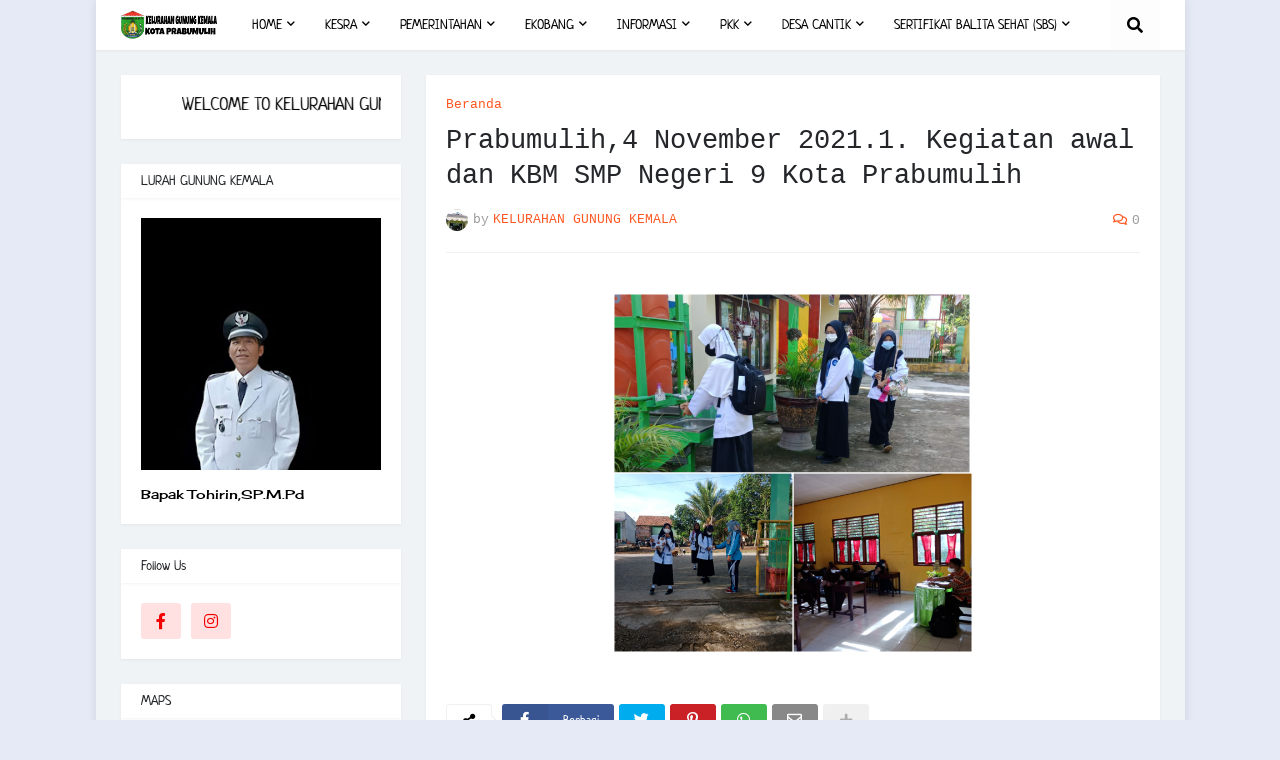

--- FILE ---
content_type: text/html; charset=UTF-8
request_url: http://kel-gunungkemala.kotaprabumulih.go.id/2021/11/prabumulih4-november-20211-kegiatan.html
body_size: 34941
content:
<!DOCTYPE html>
<html class='ltr' dir='ltr' xmlns='http://www.w3.org/1999/xhtml' xmlns:b='http://www.google.com/2005/gml/b' xmlns:data='http://www.google.com/2005/gml/data' xmlns:expr='http://www.google.com/2005/gml/expr'>
<head>
<meta content='width=device-width, initial-scale=1, minimum-scale=1, maximum-scale=1' name='viewport'/>
<title>Prabumulih,4 November 2021.1.       Kegiatan awal dan KBM SMP Negeri 9 Kota Prabumulih</title>
<link href='//1.bp.blogspot.com' rel='dns-prefetch'/>
<link href='//2.bp.blogspot.com' rel='dns-prefetch'/>
<link href='//3.bp.blogspot.com' rel='dns-prefetch'/>
<link href='//4.bp.blogspot.com' rel='dns-prefetch'/>
<link href='//www.blogger.com' rel='dns-prefetch'/>
<link href='//dnjs.cloudflare.com' rel='dns-prefetch'/>
<link href='//fonts.gstatic.com' rel='dns-prefetch'/>
<link href='//pagead2.googlesyndication.com' rel='dns-prefetch'/>
<link href='//www.googletagmanager.com' rel='dns-prefetch'/>
<link href='//www.google-analytics.com' rel='dns-prefetch'/>
<link href='//connect.facebook.net' rel='dns-prefetch'/>
<link href='//c.disquscdn.com' rel='dns-prefetch'/>
<link href='//disqus.com' rel='dns-prefetch'/>
<meta content='text/html; charset=UTF-8' http-equiv='Content-Type'/>
<meta content='blogger' name='generator'/>
<link href='http://kel-gunungkemala.kotaprabumulih.go.id/favicon.ico' rel='icon' type='image/x-icon'/>
<meta content='#000000' name='theme-color'/>
<meta content='#000000' name='msapplication-navbutton-color'/>
<link href='http://kel-gunungkemala.kotaprabumulih.go.id/2021/11/prabumulih4-november-20211-kegiatan.html' rel='canonical'/>
<link rel="alternate" type="application/atom+xml" title="KELURAHAN GUNUNG KEMALA - Atom" href="http://kel-gunungkemala.kotaprabumulih.go.id/feeds/posts/default" />
<link rel="alternate" type="application/rss+xml" title="KELURAHAN GUNUNG KEMALA - RSS" href="http://kel-gunungkemala.kotaprabumulih.go.id/feeds/posts/default?alt=rss" />
<link rel="service.post" type="application/atom+xml" title="KELURAHAN GUNUNG KEMALA - Atom" href="https://www.blogger.com/feeds/6348326510198888565/posts/default" />

<link rel="alternate" type="application/atom+xml" title="KELURAHAN GUNUNG KEMALA - Atom" href="http://kel-gunungkemala.kotaprabumulih.go.id/feeds/4477951610358351351/comments/default" />
<meta content='' name='description'/>
<link href='https://blogger.googleusercontent.com/img/b/R29vZ2xl/AVvXsEj4UNqBpNK0dMPd7yMfH7Dxwgn21zea76h-ZVOZwYqLRUwFt0ZO-17p3J0ms7dZ58u8yw9Xx1jOtbn-Y-rUJ7WcFuUzvnuAr1DonoQAdFez7p6MB7YuajRz77tfTcvesRm8PrVawEYdhj0/s1600/1636029870626108-0.png' rel='image_src'/>
<!-- Metadata for Open Graph protocol. See http://ogp.me/. -->
<meta content='article' property='og:type'/>
<meta content='Prabumulih,4 November 2021.1.       Kegiatan awal dan KBM SMP Negeri 9 Kota Prabumulih' property='og:title'/>
<meta content='http://kel-gunungkemala.kotaprabumulih.go.id/2021/11/prabumulih4-november-20211-kegiatan.html' property='og:url'/>
<meta content='' property='og:description'/>
<meta content='KELURAHAN GUNUNG KEMALA' property='og:site_name'/>
<meta content='https://blogger.googleusercontent.com/img/b/R29vZ2xl/AVvXsEj4UNqBpNK0dMPd7yMfH7Dxwgn21zea76h-ZVOZwYqLRUwFt0ZO-17p3J0ms7dZ58u8yw9Xx1jOtbn-Y-rUJ7WcFuUzvnuAr1DonoQAdFez7p6MB7YuajRz77tfTcvesRm8PrVawEYdhj0/s1600/1636029870626108-0.png' property='og:image'/>
<meta content='https://blogger.googleusercontent.com/img/b/R29vZ2xl/AVvXsEj4UNqBpNK0dMPd7yMfH7Dxwgn21zea76h-ZVOZwYqLRUwFt0ZO-17p3J0ms7dZ58u8yw9Xx1jOtbn-Y-rUJ7WcFuUzvnuAr1DonoQAdFez7p6MB7YuajRz77tfTcvesRm8PrVawEYdhj0/s1600/1636029870626108-0.png' name='twitter:image'/>
<meta content='summary_large_image' name='twitter:card'/>
<meta content='Prabumulih,4 November 2021.1.       Kegiatan awal dan KBM SMP Negeri 9 Kota Prabumulih' name='twitter:title'/>
<meta content='http://kel-gunungkemala.kotaprabumulih.go.id/2021/11/prabumulih4-november-20211-kegiatan.html' name='twitter:domain'/>
<meta content='' name='twitter:description'/>
<!-- Font Awesome Free 5.11.2 -->
<link href='https://cdnjs.cloudflare.com/ajax/libs/font-awesome/5.11.2/css/all.min.css' rel='stylesheet'/>
<!-- Template Style CSS -->
<style type='text/css'>@font-face{font-family:'Cherry Cream Soda';font-style:normal;font-weight:400;font-display:swap;src:url(//fonts.gstatic.com/s/cherrycreamsoda/v21/UMBIrOxBrW6w2FFyi9paG0fdVdRciQd9A9o.ttf)format('truetype');}@font-face{font-family:'Neucha';font-style:normal;font-weight:400;font-display:swap;src:url(//fonts.gstatic.com/s/neucha/v18/q5uGsou0JOdh94bfuQlo.ttf)format('truetype');}</style>
<style id='page-skin-1' type='text/css'><!--
/*
-----------------------------------------------
Blogger Template Style
Name:        Cleanify
Version:     1.0.0 - Premium
Author:      Sayem Miaji
Author Url:  http://sayemtutorial.blogspot.com/
More Tem: https://smdesignbd.blogspot.com/
----------------------------------------------- */
/*-- Google Roboto Font --*/
@font-face{font-family:'Roboto';font-style:italic;font-weight:300;src:local('Roboto Light Italic'),local(Roboto-LightItalic),url(https://fonts.gstatic.com/s/roboto/v20/KFOjCnqEu92Fr1Mu51TjASc3CsTKlA.woff2) format("woff2");unicode-range:U+0460-052F,U+1C80-1C88,U+20B4,U+2DE0-2DFF,U+A640-A69F,U+FE2E-FE2F}
@font-face{font-family:'Roboto';font-style:italic;font-weight:300;src:local('Roboto Light Italic'),local(Roboto-LightItalic),url(https://fonts.gstatic.com/s/roboto/v20/KFOjCnqEu92Fr1Mu51TjASc-CsTKlA.woff2) format("woff2");unicode-range:U+0400-045F,U+0490-0491,U+04B0-04B1,U+2116}
@font-face{font-family:'Roboto';font-style:italic;font-weight:300;src:local('Roboto Light Italic'),local(Roboto-LightItalic),url(https://fonts.gstatic.com/s/roboto/v20/KFOjCnqEu92Fr1Mu51TjASc2CsTKlA.woff2) format("woff2");unicode-range:U+1F00-1FFF}
@font-face{font-family:'Roboto';font-style:italic;font-weight:300;src:local('Roboto Light Italic'),local(Roboto-LightItalic),url(https://fonts.gstatic.com/s/roboto/v20/KFOjCnqEu92Fr1Mu51TjASc5CsTKlA.woff2) format("woff2");unicode-range:U+0370-03FF}
@font-face{font-family:'Roboto';font-style:italic;font-weight:300;src:local('Roboto Light Italic'),local(Roboto-LightItalic),url(https://fonts.gstatic.com/s/roboto/v20/KFOjCnqEu92Fr1Mu51TjASc1CsTKlA.woff2) format("woff2");unicode-range:U+0102-0103,U+0110-0111,U+01A0-01A1,U+01AF-01B0,U+1EA0-1EF9,U+20AB}
@font-face{font-family:'Roboto';font-style:italic;font-weight:300;src:local('Roboto Light Italic'),local(Roboto-LightItalic),url(https://fonts.gstatic.com/s/roboto/v20/KFOjCnqEu92Fr1Mu51TjASc0CsTKlA.woff2) format("woff2");unicode-range:U+0100-024F,U+0259,U+1E00-1EFF,U+2020,U+20A0-20AB,U+20AD-20CF,U+2113,U+2C60-2C7F,U+A720-A7FF}
@font-face{font-family:'Roboto';font-style:italic;font-weight:300;src:local('Roboto Light Italic'),local(Roboto-LightItalic),url(https://fonts.gstatic.com/s/roboto/v20/KFOjCnqEu92Fr1Mu51TjASc6CsQ.woff2) format("woff2");unicode-range:U+0000-00FF,U+0131,U+0152-0153,U+02BB-02BC,U+02C6,U+02DA,U+02DC,U+2000-206F,U+2074,U+20AC,U+2122,U+2191,U+2193,U+2212,U+2215,U+FEFF,U+FFFD}
@font-face{font-family:'Roboto';font-style:italic;font-weight:400;src:local('Roboto Italic'),local(Roboto-Italic),url(https://fonts.gstatic.com/s/roboto/v20/KFOkCnqEu92Fr1Mu51xFIzIFKw.woff2) format("woff2");unicode-range:U+0460-052F,U+1C80-1C88,U+20B4,U+2DE0-2DFF,U+A640-A69F,U+FE2E-FE2F}
@font-face{font-family:'Roboto';font-style:italic;font-weight:400;src:local('Roboto Italic'),local(Roboto-Italic),url(https://fonts.gstatic.com/s/roboto/v20/KFOkCnqEu92Fr1Mu51xMIzIFKw.woff2) format("woff2");unicode-range:U+0400-045F,U+0490-0491,U+04B0-04B1,U+2116}
@font-face{font-family:'Roboto';font-style:italic;font-weight:400;src:local('Roboto Italic'),local(Roboto-Italic),url(https://fonts.gstatic.com/s/roboto/v20/KFOkCnqEu92Fr1Mu51xEIzIFKw.woff2) format("woff2");unicode-range:U+1F00-1FFF}
@font-face{font-family:'Roboto';font-style:italic;font-weight:400;src:local('Roboto Italic'),local(Roboto-Italic),url(https://fonts.gstatic.com/s/roboto/v20/KFOkCnqEu92Fr1Mu51xLIzIFKw.woff2) format("woff2");unicode-range:U+0370-03FF}
@font-face{font-family:'Roboto';font-style:italic;font-weight:400;src:local('Roboto Italic'),local(Roboto-Italic),url(https://fonts.gstatic.com/s/roboto/v20/KFOkCnqEu92Fr1Mu51xHIzIFKw.woff2) format("woff2");unicode-range:U+0102-0103,U+0110-0111,U+01A0-01A1,U+01AF-01B0,U+1EA0-1EF9,U+20AB}
@font-face{font-family:'Roboto';font-style:italic;font-weight:400;src:local('Roboto Italic'),local(Roboto-Italic),url(https://fonts.gstatic.com/s/roboto/v20/KFOkCnqEu92Fr1Mu51xGIzIFKw.woff2) format("woff2");unicode-range:U+0100-024F,U+0259,U+1E00-1EFF,U+2020,U+20A0-20AB,U+20AD-20CF,U+2113,U+2C60-2C7F,U+A720-A7FF}
@font-face{font-family:'Roboto';font-style:italic;font-weight:400;src:local('Roboto Italic'),local(Roboto-Italic),url(https://fonts.gstatic.com/s/roboto/v20/KFOkCnqEu92Fr1Mu51xIIzI.woff2) format("woff2");unicode-range:U+0000-00FF,U+0131,U+0152-0153,U+02BB-02BC,U+02C6,U+02DA,U+02DC,U+2000-206F,U+2074,U+20AC,U+2122,U+2191,U+2193,U+2212,U+2215,U+FEFF,U+FFFD}
@font-face{font-family:'Roboto';font-style:italic;font-weight:500;src:local('Roboto Medium Italic'),local(Roboto-MediumItalic),url(https://fonts.gstatic.com/s/roboto/v20/KFOjCnqEu92Fr1Mu51S7ACc3CsTKlA.woff2) format("woff2");unicode-range:U+0460-052F,U+1C80-1C88,U+20B4,U+2DE0-2DFF,U+A640-A69F,U+FE2E-FE2F}
@font-face{font-family:'Roboto';font-style:italic;font-weight:500;src:local('Roboto Medium Italic'),local(Roboto-MediumItalic),url(https://fonts.gstatic.com/s/roboto/v20/KFOjCnqEu92Fr1Mu51S7ACc-CsTKlA.woff2) format("woff2");unicode-range:U+0400-045F,U+0490-0491,U+04B0-04B1,U+2116}
@font-face{font-family:'Roboto';font-style:italic;font-weight:500;src:local('Roboto Medium Italic'),local(Roboto-MediumItalic),url(https://fonts.gstatic.com/s/roboto/v20/KFOjCnqEu92Fr1Mu51S7ACc2CsTKlA.woff2) format("woff2");unicode-range:U+1F00-1FFF}
@font-face{font-family:'Roboto';font-style:italic;font-weight:500;src:local('Roboto Medium Italic'),local(Roboto-MediumItalic),url(https://fonts.gstatic.com/s/roboto/v20/KFOjCnqEu92Fr1Mu51S7ACc5CsTKlA.woff2) format("woff2");unicode-range:U+0370-03FF}
@font-face{font-family:'Roboto';font-style:italic;font-weight:500;src:local('Roboto Medium Italic'),local(Roboto-MediumItalic),url(https://fonts.gstatic.com/s/roboto/v20/KFOjCnqEu92Fr1Mu51S7ACc1CsTKlA.woff2) format("woff2");unicode-range:U+0102-0103,U+0110-0111,U+01A0-01A1,U+01AF-01B0,U+1EA0-1EF9,U+20AB}
@font-face{font-family:'Roboto';font-style:italic;font-weight:500;src:local('Roboto Medium Italic'),local(Roboto-MediumItalic),url(https://fonts.gstatic.com/s/roboto/v20/KFOjCnqEu92Fr1Mu51S7ACc0CsTKlA.woff2) format("woff2");unicode-range:U+0100-024F,U+0259,U+1E00-1EFF,U+2020,U+20A0-20AB,U+20AD-20CF,U+2113,U+2C60-2C7F,U+A720-A7FF}
@font-face{font-family:'Roboto';font-style:italic;font-weight:500;src:local('Roboto Medium Italic'),local(Roboto-MediumItalic),url(https://fonts.gstatic.com/s/roboto/v20/KFOjCnqEu92Fr1Mu51S7ACc6CsQ.woff2) format("woff2");unicode-range:U+0000-00FF,U+0131,U+0152-0153,U+02BB-02BC,U+02C6,U+02DA,U+02DC,U+2000-206F,U+2074,U+20AC,U+2122,U+2191,U+2193,U+2212,U+2215,U+FEFF,U+FFFD}
@font-face{font-family:'Roboto';font-style:italic;font-weight:700;src:local('Roboto Bold Italic'),local(Roboto-BoldItalic),url(https://fonts.gstatic.com/s/roboto/v20/KFOjCnqEu92Fr1Mu51TzBic3CsTKlA.woff2) format("woff2");unicode-range:U+0460-052F,U+1C80-1C88,U+20B4,U+2DE0-2DFF,U+A640-A69F,U+FE2E-FE2F}
@font-face{font-family:'Roboto';font-style:italic;font-weight:700;src:local('Roboto Bold Italic'),local(Roboto-BoldItalic),url(https://fonts.gstatic.com/s/roboto/v20/KFOjCnqEu92Fr1Mu51TzBic-CsTKlA.woff2) format("woff2");unicode-range:U+0400-045F,U+0490-0491,U+04B0-04B1,U+2116}
@font-face{font-family:'Roboto';font-style:italic;font-weight:700;src:local('Roboto Bold Italic'),local(Roboto-BoldItalic),url(https://fonts.gstatic.com/s/roboto/v20/KFOjCnqEu92Fr1Mu51TzBic2CsTKlA.woff2) format("woff2");unicode-range:U+1F00-1FFF}
@font-face{font-family:'Roboto';font-style:italic;font-weight:700;src:local('Roboto Bold Italic'),local(Roboto-BoldItalic),url(https://fonts.gstatic.com/s/roboto/v20/KFOjCnqEu92Fr1Mu51TzBic5CsTKlA.woff2) format("woff2");unicode-range:U+0370-03FF}
@font-face{font-family:'Roboto';font-style:italic;font-weight:700;src:local('Roboto Bold Italic'),local(Roboto-BoldItalic),url(https://fonts.gstatic.com/s/roboto/v20/KFOjCnqEu92Fr1Mu51TzBic1CsTKlA.woff2) format("woff2");unicode-range:U+0102-0103,U+0110-0111,U+01A0-01A1,U+01AF-01B0,U+1EA0-1EF9,U+20AB}
@font-face{font-family:'Roboto';font-style:italic;font-weight:700;src:local('Roboto Bold Italic'),local(Roboto-BoldItalic),url(https://fonts.gstatic.com/s/roboto/v20/KFOjCnqEu92Fr1Mu51TzBic0CsTKlA.woff2) format("woff2");unicode-range:U+0100-024F,U+0259,U+1E00-1EFF,U+2020,U+20A0-20AB,U+20AD-20CF,U+2113,U+2C60-2C7F,U+A720-A7FF}
@font-face{font-family:'Roboto';font-style:italic;font-weight:700;src:local('Roboto Bold Italic'),local(Roboto-BoldItalic),url(https://fonts.gstatic.com/s/roboto/v20/KFOjCnqEu92Fr1Mu51TzBic6CsQ.woff2) format("woff2");unicode-range:U+0000-00FF,U+0131,U+0152-0153,U+02BB-02BC,U+02C6,U+02DA,U+02DC,U+2000-206F,U+2074,U+20AC,U+2122,U+2191,U+2193,U+2212,U+2215,U+FEFF,U+FFFD}
@font-face{font-family:'Roboto';font-style:normal;font-weight:300;src:local('Roboto Light'),local(Roboto-Light),url(https://fonts.gstatic.com/s/roboto/v20/KFOlCnqEu92Fr1MmSU5fCRc4EsA.woff2) format("woff2");unicode-range:U+0460-052F,U+1C80-1C88,U+20B4,U+2DE0-2DFF,U+A640-A69F,U+FE2E-FE2F}
@font-face{font-family:'Roboto';font-style:normal;font-weight:300;src:local('Roboto Light'),local(Roboto-Light),url(https://fonts.gstatic.com/s/roboto/v20/KFOlCnqEu92Fr1MmSU5fABc4EsA.woff2) format("woff2");unicode-range:U+0400-045F,U+0490-0491,U+04B0-04B1,U+2116}
@font-face{font-family:'Roboto';font-style:normal;font-weight:300;src:local('Roboto Light'),local(Roboto-Light),url(https://fonts.gstatic.com/s/roboto/v20/KFOlCnqEu92Fr1MmSU5fCBc4EsA.woff2) format("woff2");unicode-range:U+1F00-1FFF}
@font-face{font-family:'Roboto';font-style:normal;font-weight:300;src:local('Roboto Light'),local(Roboto-Light),url(https://fonts.gstatic.com/s/roboto/v20/KFOlCnqEu92Fr1MmSU5fBxc4EsA.woff2) format("woff2");unicode-range:U+0370-03FF}
@font-face{font-family:'Roboto';font-style:normal;font-weight:300;src:local('Roboto Light'),local(Roboto-Light),url(https://fonts.gstatic.com/s/roboto/v20/KFOlCnqEu92Fr1MmSU5fCxc4EsA.woff2) format("woff2");unicode-range:U+0102-0103,U+0110-0111,U+01A0-01A1,U+01AF-01B0,U+1EA0-1EF9,U+20AB}
@font-face{font-family:'Roboto';font-style:normal;font-weight:300;src:local('Roboto Light'),local(Roboto-Light),url(https://fonts.gstatic.com/s/roboto/v20/KFOlCnqEu92Fr1MmSU5fChc4EsA.woff2) format("woff2");unicode-range:U+0100-024F,U+0259,U+1E00-1EFF,U+2020,U+20A0-20AB,U+20AD-20CF,U+2113,U+2C60-2C7F,U+A720-A7FF}
@font-face{font-family:'Roboto';font-style:normal;font-weight:300;src:local('Roboto Light'),local(Roboto-Light),url(https://fonts.gstatic.com/s/roboto/v20/KFOlCnqEu92Fr1MmSU5fBBc4.woff2) format("woff2");unicode-range:U+0000-00FF,U+0131,U+0152-0153,U+02BB-02BC,U+02C6,U+02DA,U+02DC,U+2000-206F,U+2074,U+20AC,U+2122,U+2191,U+2193,U+2212,U+2215,U+FEFF,U+FFFD}
@font-face{font-family:'Roboto';font-style:normal;font-weight:400;src:local(Roboto),local(Roboto-Regular),url(https://fonts.gstatic.com/s/roboto/v20/KFOmCnqEu92Fr1Mu72xKOzY.woff2) format("woff2");unicode-range:U+0460-052F,U+1C80-1C88,U+20B4,U+2DE0-2DFF,U+A640-A69F,U+FE2E-FE2F}
@font-face{font-family:'Roboto';font-style:normal;font-weight:400;src:local(Roboto),local(Roboto-Regular),url(https://fonts.gstatic.com/s/roboto/v20/KFOmCnqEu92Fr1Mu5mxKOzY.woff2) format("woff2");unicode-range:U+0400-045F,U+0490-0491,U+04B0-04B1,U+2116}
@font-face{font-family:'Roboto';font-style:normal;font-weight:400;src:local(Roboto),local(Roboto-Regular),url(https://fonts.gstatic.com/s/roboto/v20/KFOmCnqEu92Fr1Mu7mxKOzY.woff2) format("woff2");unicode-range:U+1F00-1FFF}
@font-face{font-family:'Roboto';font-style:normal;font-weight:400;src:local(Roboto),local(Roboto-Regular),url(https://fonts.gstatic.com/s/roboto/v20/KFOmCnqEu92Fr1Mu4WxKOzY.woff2) format("woff2");unicode-range:U+0370-03FF}
@font-face{font-family:'Roboto';font-style:normal;font-weight:400;src:local(Roboto),local(Roboto-Regular),url(https://fonts.gstatic.com/s/roboto/v20/KFOmCnqEu92Fr1Mu7WxKOzY.woff2) format("woff2");unicode-range:U+0102-0103,U+0110-0111,U+01A0-01A1,U+01AF-01B0,U+1EA0-1EF9,U+20AB}
@font-face{font-family:'Roboto';font-style:normal;font-weight:400;src:local(Roboto),local(Roboto-Regular),url(https://fonts.gstatic.com/s/roboto/v20/KFOmCnqEu92Fr1Mu7GxKOzY.woff2) format("woff2");unicode-range:U+0100-024F,U+0259,U+1E00-1EFF,U+2020,U+20A0-20AB,U+20AD-20CF,U+2113,U+2C60-2C7F,U+A720-A7FF}
@font-face{font-family:'Roboto';font-style:normal;font-weight:400;src:local(Roboto),local(Roboto-Regular),url(https://fonts.gstatic.com/s/roboto/v20/KFOmCnqEu92Fr1Mu4mxK.woff2) format("woff2");unicode-range:U+0000-00FF,U+0131,U+0152-0153,U+02BB-02BC,U+02C6,U+02DA,U+02DC,U+2000-206F,U+2074,U+20AC,U+2122,U+2191,U+2193,U+2212,U+2215,U+FEFF,U+FFFD}
@font-face{font-family:'Roboto';font-style:normal;font-weight:500;src:local('Roboto Medium'),local(Roboto-Medium),url(https://fonts.gstatic.com/s/roboto/v20/KFOlCnqEu92Fr1MmEU9fCRc4EsA.woff2) format("woff2");unicode-range:U+0460-052F,U+1C80-1C88,U+20B4,U+2DE0-2DFF,U+A640-A69F,U+FE2E-FE2F}
@font-face{font-family:'Roboto';font-style:normal;font-weight:500;src:local('Roboto Medium'),local(Roboto-Medium),url(https://fonts.gstatic.com/s/roboto/v20/KFOlCnqEu92Fr1MmEU9fABc4EsA.woff2) format("woff2");unicode-range:U+0400-045F,U+0490-0491,U+04B0-04B1,U+2116}
@font-face{font-family:'Roboto';font-style:normal;font-weight:500;src:local('Roboto Medium'),local(Roboto-Medium),url(https://fonts.gstatic.com/s/roboto/v20/KFOlCnqEu92Fr1MmEU9fCBc4EsA.woff2) format("woff2");unicode-range:U+1F00-1FFF}
@font-face{font-family:'Roboto';font-style:normal;font-weight:500;src:local('Roboto Medium'),local(Roboto-Medium),url(https://fonts.gstatic.com/s/roboto/v20/KFOlCnqEu92Fr1MmEU9fBxc4EsA.woff2) format("woff2");unicode-range:U+0370-03FF}
@font-face{font-family:'Roboto';font-style:normal;font-weight:500;src:local('Roboto Medium'),local(Roboto-Medium),url(https://fonts.gstatic.com/s/roboto/v20/KFOlCnqEu92Fr1MmEU9fCxc4EsA.woff2) format("woff2");unicode-range:U+0102-0103,U+0110-0111,U+01A0-01A1,U+01AF-01B0,U+1EA0-1EF9,U+20AB}
@font-face{font-family:'Roboto';font-style:normal;font-weight:500;src:local('Roboto Medium'),local(Roboto-Medium),url(https://fonts.gstatic.com/s/roboto/v20/KFOlCnqEu92Fr1MmEU9fChc4EsA.woff2) format("woff2");unicode-range:U+0100-024F,U+0259,U+1E00-1EFF,U+2020,U+20A0-20AB,U+20AD-20CF,U+2113,U+2C60-2C7F,U+A720-A7FF}
@font-face{font-family:'Roboto';font-style:normal;font-weight:500;src:local('Roboto Medium'),local(Roboto-Medium),url(https://fonts.gstatic.com/s/roboto/v20/KFOlCnqEu92Fr1MmEU9fBBc4.woff2) format("woff2");unicode-range:U+0000-00FF,U+0131,U+0152-0153,U+02BB-02BC,U+02C6,U+02DA,U+02DC,U+2000-206F,U+2074,U+20AC,U+2122,U+2191,U+2193,U+2212,U+2215,U+FEFF,U+FFFD}
@font-face{font-family:'Roboto';font-style:normal;font-weight:700;src:local('Roboto Bold'),local(Roboto-Bold),url(https://fonts.gstatic.com/s/roboto/v20/KFOlCnqEu92Fr1MmWUlfCRc4EsA.woff2) format("woff2");unicode-range:U+0460-052F,U+1C80-1C88,U+20B4,U+2DE0-2DFF,U+A640-A69F,U+FE2E-FE2F}
@font-face{font-family:'Roboto';font-style:normal;font-weight:700;src:local('Roboto Bold'),local(Roboto-Bold),url(https://fonts.gstatic.com/s/roboto/v20/KFOlCnqEu92Fr1MmWUlfABc4EsA.woff2) format("woff2");unicode-range:U+0400-045F,U+0490-0491,U+04B0-04B1,U+2116}
@font-face{font-family:'Roboto';font-style:normal;font-weight:700;src:local('Roboto Bold'),local(Roboto-Bold),url(https://fonts.gstatic.com/s/roboto/v20/KFOlCnqEu92Fr1MmWUlfCBc4EsA.woff2) format("woff2");unicode-range:U+1F00-1FFF}
@font-face{font-family:'Roboto';font-style:normal;font-weight:700;src:local('Roboto Bold'),local(Roboto-Bold),url(https://fonts.gstatic.com/s/roboto/v20/KFOlCnqEu92Fr1MmWUlfBxc4EsA.woff2) format("woff2");unicode-range:U+0370-03FF}
@font-face{font-family:'Roboto';font-style:normal;font-weight:700;src:local('Roboto Bold'),local(Roboto-Bold),url(https://fonts.gstatic.com/s/roboto/v20/KFOlCnqEu92Fr1MmWUlfCxc4EsA.woff2) format("woff2");unicode-range:U+0102-0103,U+0110-0111,U+01A0-01A1,U+01AF-01B0,U+1EA0-1EF9,U+20AB}
@font-face{font-family:'Roboto';font-style:normal;font-weight:700;src:local('Roboto Bold'),local(Roboto-Bold),url(https://fonts.gstatic.com/s/roboto/v20/KFOlCnqEu92Fr1MmWUlfChc4EsA.woff2) format("woff2");unicode-range:U+0100-024F,U+0259,U+1E00-1EFF,U+2020,U+20A0-20AB,U+20AD-20CF,U+2113,U+2C60-2C7F,U+A720-A7FF}
@font-face{font-family:'Roboto';font-style:normal;font-weight:700;src:local('Roboto Bold'),local(Roboto-Bold),url(https://fonts.gstatic.com/s/roboto/v20/KFOlCnqEu92Fr1MmWUlfBBc4.woff2) format("woff2");unicode-range:U+0000-00FF,U+0131,U+0152-0153,U+02BB-02BC,U+02C6,U+02DA,U+02DC,U+2000-206F,U+2074,U+20AC,U+2122,U+2191,U+2193,U+2212,U+2215,U+FEFF,U+FFFD}
/*-- Reset CSS --*/
a,abbr,acronym,address,applet,b,big,blockquote,body,caption,center,cite,code,dd,del,dfn,div,dl,dt,em,fieldset,font,form,h1,h2,h3,h4,h5,h6,html,i,iframe,img,ins,kbd,label,legend,li,object,p,pre,q,s,samp,small,span,strike,strong,sub,sup,table,tbody,td,tfoot,th,thead,tr,tt,u,ul,var{padding:0;margin:0;border:0;outline:0;vertical-align:baseline;background:0 0;text-decoration:none}dl,ul{list-style-position:inside;list-style:none}ul li{list-style:none}caption{text-align:center}img{border:none;position:relative}a,a:visited{text-decoration:none}.clearfix{clear:both}.section,.widget,.widget ul{margin:0;padding:0}a{color:#ff5722}a img{border:0}abbr{text-decoration:none}.CSS_LIGHTBOX{z-index:999999!important}.CSS_LIGHTBOX_ATTRIBUTION_INDEX_CONTAINER .CSS_HCONT_CHILDREN_HOLDER > .CSS_LAYOUT_COMPONENT.CSS_HCONT_CHILD:first-child > .CSS_LAYOUT_COMPONENT{opacity:0}.separator a{clear:none!important;float:none!important;margin-left:0!important;margin-right:0!important}#Navbar1,#navbar-iframe,.widget-item-control,a.quickedit,.home-link,.feed-links{display:none!important}.center{display:table;margin:0 auto;position:relative}.widget > h2,.widget > h3{display:none}.widget iframe,.widget img{max-width:100%}
/*-- Body Content CSS --*/
:root{--body-font:Neucha;--title-font:'Courier New', Courier, FreeMono, monospace;--meta-font:'Courier New', Courier, FreeMono, monospace;--text-font:Cherry Cream Soda}
button,input,select,textarea{font-family:var(--body-font);-webkit-appearance:none;-moz-appearance:none;appearance:none;outline:none;box-sizing:border-box;border-radius:0}
body{position:relative;background-color:#e6eaf7;background:#e6eaf7 none no-repeat scroll center center;font-family:var(--body-font);font-size:14px;color:#000000;font-weight:400;font-style:normal;line-height:1.4em;word-wrap:break-word;margin:0;padding:0}
body.background-cover{background-attachment:fixed;background-size:cover;background-position:center center;background-repeat:no-repeat}
.rtl{direction:rtl}
.no-items.section{display:none}
h1,h2,h3,h4,h5,h6{font-family:var(--title-font);font-weight:700}
#outer-wrapper{position:relative;width:100%;max-width:100%;background-color:#f0f3f5;overflow:hidden;margin:0 auto;padding:0}
.floating-mode:not(.boxed) #outer-wrapper{background-color:rgba(0,0,0,0);box-shadow:none}
.boxed #outer-wrapper{max-width:calc(1039px + 50px);box-shadow:0 0 10px rgba(0,0,0,0.1)}
.row-x1{width:1039px}
#content-wrapper{position:relative;float:left;width:100%;overflow:hidden;padding:25px 0;margin:0;border-top:0}
#content-wrapper > .container{margin:0 auto}
#main-wrapper{position:relative;float:left;width:calc(100% - (280px + 25px));box-sizing:border-box;padding:0}
.left-sidebar #main-wrapper,.rtl #main-wrapper{float:right}
#sidebar-wrapper{position:relative;float:right;width:280px;box-sizing:border-box;padding:0}
.left-sidebar #sidebar-wrapper,.rtl #sidebar-wrapper{float:left}
.entry-image-link,.cmm-avatar,.comments .avatar-image-container{overflow:hidden;background-color:rgba(155,155,155,0.08);z-index:5;color:transparent!important}
.entry-thumb{display:block;position:relative;width:100%;height:100%;background-size:cover;background-position:center center;background-repeat:no-repeat;z-index:1;opacity:0;transition:opacity .35s ease}
.entry-thumb.lazy-ify{opacity:1}
.entry-image-link:hover .entry-thumb,.FeaturedPost .featured-post-inner:hover .entry-thumb{filter:brightness(1.1)}
.before-mask:before{content:'';position:absolute;top:0;left:0;right:0;bottom:0;background-image:linear-gradient(to bottom,transparent,rgba(0,0,0,0.3));-webkit-backface-visibility:hidden;backface-visibility:hidden;z-index:2;opacity:1;margin:0;transition:opacity .25s ease}
.entry-title{color:#24262a;line-height:1.3em}
.entry-title a{color:#24262a;display:block}
.entry-title a:hover{color:#ff5722}
.excerpt{font-family:var(--text-font);font-weight:300}
.entry-meta{font-family:var(--meta-font);font-size:11px;color:#9b9b9b;font-weight:300;overflow:hidden;padding:0;margin:0}
.entry-meta span{float:left;font-style:normal;margin:0 4px 0 0}
.rtl .entry-meta span{float:right;margin:0 0 0 4px}
.entry-meta span.author-avatar{display:inline-block;width:22px;height:22px;background-color:rgba(155,155,155,0.08);background-size:100%;margin:0 5px 0 0;border-radius:50%}
.rtl .entry-meta span.author-avatar{margin:0 0 0 5px}
.entry-meta span.author-name{color:#ff5722;font-weight:500;margin:0}
.entry-meta .first-tag{margin:0 5px 0 0}
.rtl .entry-meta .first-tag{margin:0 0 0 5px}
.entry-meta .first-tag a{display:block;height:18px;background-color:#ffe1e1;font-size:11px;color:#f50000;font-weight:400;line-height:19px;padding:0 6px;border-radius:3px}
.entry-meta .first-tag a:hover{opacity:.8}
.entry-meta span.entry-comments-link{display:none;float:right;margin:0}
.rtl .entry-meta span.entry-comments-link{float:left}
.entry-meta .entry-comments-link:before{display:inline-block;content:'\f086';font-family:'Font Awesome 5 Free';font-size:13px;color:#ff5722;font-weight:400;margin:0 4px 0 0}
.rtl .entry-meta .entry-comments-link:before{margin:0 0 0 4px}
.entry-meta .entry-comments-link.show{display:block}
.entry-info{position:absolute;left:0;bottom:0;width:100%;background:linear-gradient(to bottom,transparent,rgba(0,0,0,0.9));overflow:hidden;z-index:10;box-sizing:border-box;padding:15px}
.entry-info .entry-label{display:inline-block;height:18px;background-color:rgba(255,255,255,0.3);font-size:11px;color:#fff;font-weight:400;line-height:19px;padding:0 6px;margin:0 0 10px;border-radius:3px}
.entry-info .entry-title{text-shadow:0 1px 2px rgba(0,0,0,0.5)}
.entry-info .entry-title a{color:#fff}
.entry-info .entry-meta{color:#ddd}
.entry-info .entry-meta span.author-name{color:#eee}
.social a:before{display:inline-block;font-family:'Font Awesome 5 Brands';font-style:normal;font-weight:400}
.social .blogger a:before{content:"\f37d"}
.social .facebook a:before{content:"\f082"}
.social .facebook-f a:before{content:"\f39e"}
.social .twitter a:before{content:"\f099"}
.social .rss a:before{content:"\f09e";font-family:'Font Awesome 5 Free';font-weight:900}
.social .youtube a:before{content:"\f167"}
.social .skype a:before{content:"\f17e"}
.social .stumbleupon a:before{content:"\f1a4"}
.social .tumblr a:before{content:"\f173"}
.social .vk a:before{content:"\f189"}
.social .stack-overflow a:before{content:"\f16c"}
.social .github a:before{content:"\f09b"}
.social .linkedin a:before{content:"\f0e1"}
.social .dribbble a:before{content:"\f17d"}
.social .soundcloud a:before{content:"\f1be"}
.social .behance a:before{content:"\f1b4"}
.social .digg a:before{content:"\f1a6"}
.social .instagram a:before{content:"\f16d"}
.social .pinterest a:before{content:"\f0d2"}
.social .pinterest-p a:before{content:"\f231"}
.social .twitch a:before{content:"\f1e8"}
.social .delicious a:before{content:"\f1a5"}
.social .codepen a:before{content:"\f1cb"}
.social .flipboard a:before{content:"\f44d"}
.social .reddit a:before{content:"\f281"}
.social .whatsapp a:before{content:"\f232"}
.social .messenger a:before{content:"\f39f"}
.social .snapchat a:before{content:"\f2ac"}
.social .telegram a:before{content:"\f3fe"}
.social .discord a:before{content:"\f392"}
.social .share a:before{content:"\f064";font-family:'Font Awesome 5 Free';font-weight:900}
.social .email a:before{content:"\f0e0";font-family:'Font Awesome 5 Free';font-weight:400}
.social .external-link a:before{content:"\f35d";font-family:'Font Awesome 5 Free';font-weight:900}
.social-bg .blogger a,.social-bg-hover .blogger a:hover{background-color:#ff5722}
.social-bg .facebook a,.social-bg .facebook-f a,.social-bg-hover .facebook a:hover,.social-bg-hover .facebook-f a:hover{background-color:#3b5999}
.social-bg .twitter a,.social-bg-hover .twitter a:hover{background-color:#00acee}
.social-bg .youtube a,.social-bg-hover .youtube a:hover{background-color:#f50000}
.social-bg .instagram a,.social-bg-hover .instagram a:hover{background:linear-gradient(15deg,#ffb13d,#dd277b,#4d5ed4)}
.social-bg .pinterest a,.social-bg .pinterest-p a,.social-bg-hover .pinterest a:hover,.social-bg-hover .pinterest-p a:hover{background-color:#ca2127}
.social-bg .dribbble a,.social-bg-hover .dribbble a:hover{background-color:#ea4c89}
.social-bg .linkedin a,.social-bg-hover .linkedin a:hover{background-color:#0077b5}
.social-bg .tumblr a,.social-bg-hover .tumblr a:hover{background-color:#365069}
.social-bg .twitch a,.social-bg-hover .twitch a:hover{background-color:#6441a5}
.social-bg .rss a,.social-bg-hover .rss a:hover{background-color:#ffc200}
.social-bg .skype a,.social-bg-hover .skype a:hover{background-color:#00aff0}
.social-bg .stumbleupon a,.social-bg-hover .stumbleupon a:hover{background-color:#eb4823}
.social-bg .vk a,.social-bg-hover .vk a:hover{background-color:#4a76a8}
.social-bg .stack-overflow a,.social-bg-hover .stack-overflow a:hover{background-color:#f48024}
.social-bg .github a,.social-bg-hover .github a:hover{background-color:#24292e}
.social-bg .soundcloud a,.social-bg-hover .soundcloud a:hover{background:linear-gradient(#ff7400,#ff3400)}
.social-bg .behance a,.social-bg-hover .behance a:hover{background-color:#191919}
.social-bg .digg a,.social-bg-hover .digg a:hover{background-color:#1b1a19}
.social-bg .delicious a,.social-bg-hover .delicious a:hover{background-color:#0076e8}
.social-bg .codepen a,.social-bg-hover .codepen a:hover{background-color:#000}
.social-bg .flipboard a,.social-bg-hover .flipboard a:hover{background-color:#f52828}
.social-bg .reddit a,.social-bg-hover .reddit a:hover{background-color:#ff4500}
.social-bg .whatsapp a,.social-bg-hover .whatsapp a:hover{background-color:#3fbb50}
.social-bg .messenger a,.social-bg-hover .messenger a:hover{background-color:#0084ff}
.social-bg .snapchat a,.social-bg-hover .snapchat a:hover{background-color:#ffe700}
.social-bg .telegram a,.social-bg-hover .telegram a:hover{background-color:#179cde}
.social-bg .discord a,.social-bg-hover .discord a:hover{background-color:#7289da}
.social-bg .share a,.social-bg-hover .share a:hover{background-color:#9b9b9b}
.social-bg .email a,.social-bg-hover .email a:hover{background-color:#888}
.social-bg .external-link a,.social-bg-hover .external-link a:hover{background-color:#b41515}
.social-color .blogger a,.social-color-hover .blogger a:hover{color:#ff5722}
.social-color .facebook a,.social-color .facebook-f a,.social-color-hover .facebook a:hover,.social-color-hover .facebook-f a:hover{color:#3b5999}
.social-color .twitter a,.social-color-hover .twitter a:hover{color:#00acee}
.social-color .youtube a,.social-color-hover .youtube a:hover{color:#f50000}
.social-color .instagram a,.social-color-hover .instagram a:hover{color:#dd277b}
.social-color .pinterest a,.social-color .pinterest-p a,.social-color-hover .pinterest a:hover,.social-color-hover .pinterest-p a:hover{color:#ca2127}
.social-color .dribbble a,.social-color-hover .dribbble a:hover{color:#ea4c89}
.social-color .linkedin a,.social-color-hover .linkedin a:hover{color:#0077b5}
.social-color .tumblr a,.social-color-hover .tumblr a:hover{color:#365069}
.social-color .twitch a,.social-color-hover .twitch a:hover{color:#6441a5}
.social-color .rss a,.social-color-hover .rss a:hover{color:#ffc200}
.social-color .skype a,.social-color-hover .skype a:hover{color:#00aff0}
.social-color .stumbleupon a,.social-color-hover .stumbleupon a:hover{color:#eb4823}
.social-color .vk a,.social-color-hover .vk a:hover{color:#4a76a8}
.social-color .stack-overflow a,.social-color-hover .stack-overflow a:hover{color:#f48024}
.social-color .github a,.social-color-hover .github a:hover{color:#24292e}
.social-color .soundcloud a,.social-color-hover .soundcloud a:hover{color:#ff7400}
.social-color .behance a,.social-color-hover .behance a:hover{color:#191919}
.social-color .digg a,.social-color-hover .digg a:hover{color:#1b1a19}
.social-color .delicious a,.social-color-hover .delicious a:hover{color:#0076e8}
.social-color .codepen a,.social-color-hover .codepen a:hover{color:#000}
.social-color .flipboard a,.social-color-hover .flipboard a:hover{color:#f52828}
.social-color .reddit a,.social-color-hover .reddit a:hover{color:#ff4500}
.social-color .whatsapp a,.social-color-hover .whatsapp a:hover{color:#3fbb50}
.social-color .messenger a,.social-color-hover .messenger a:hover{color:#0084ff}
.social-color .snapchat a,.social-color-hover .snapchat a:hover{color:#ffe700}
.social-color .telegram a,.social-color-hover .telegram a:hover{color:#179cde}
.social-color .discord a,.social-color-hover .discord a:hover{color:#7289da}
.social-color .share a,.social-color-hover .share a:hover{color:#9b9b9b}
.social-color .email a,.social-color-hover .email a:hover{color:#888}
.social-color .external-link a,.social-color-hover .external-link a:hover{color:#b41515}
#cleanify-free-header-wrapper{position:relative;float:left;width:100%;margin:0;box-shadow:0 1px 3px 0 rgba(0,0,0,0.05)}
.headerify-wrap,.headerify{position:relative;float:left;width:100%;height:50px;box-sizing:border-box;padding:0;margin:0}
.headerify-inner{position:relative;float:left;width:100%;max-width:100%;height:50px;background-color:#ffffff;box-sizing:border-box;padding:0;margin:0}
.boxed .headerify-inner{float:none;width:calc(1039px + 50px);max-width:calc(1039px + 50px);margin:0 auto}
#cleanify-free-header-wrapper .container{position:relative;margin:0 auto}
.main-logo-wrap{position:relative;float:left;margin:0 15px 0 0}
.rtl .main-logo-wrap{float:right;margin:0 0 0 15px}
.main-logo{position:relative;float:left;width:100%;height:30px;padding:10px 0;margin:0}
.main-logo .main-logo-img{float:left;height:30px;overflow:hidden}
.main-logo img{max-width:100%;height:30px;margin:0}
.main-logo h1{font-size:22px;color:#000000;line-height:30px;margin:0}
.main-logo h1 a{color:#000000}
.main-logo h1 a:hover{color:#ff5722}
.main-logo #h1-tag{position:absolute;top:-9000px;left:-9000px;display:none;visibility:hidden}
.main-menu-wrap{position:static;float:left;height:50px;margin:0}
.rtl .main-menu-wrap{float:right}
#cleanify-free-main-menu .widget,#cleanify-free-main-menu .widget > .widget-title{display:none}
#cleanify-free-main-menu .show-menu{display:block}
#cleanify-free-main-menu{position:static;width:100%;height:50px;z-index:10}
#cleanify-free-main-menu ul > li{position:relative;float:left;display:inline-block;padding:0;margin:0}
.rtl #cleanify-free-main-menu ul > li{float:right}
#cleanify-free-main-menu-nav > li > a{position:relative;display:block;height:50px;font-size:14px;color:#000000;font-weight:500;line-height:50px;padding:0 15px;margin:0}
#cleanify-free-main-menu-nav > li:hover > a{color:#ff5722}
#cleanify-free-main-menu ul > li > ul{position:absolute;float:left;left:0;top:50px;width:180px;background-color:#000000;z-index:99999;padding:5px 0;visibility:hidden;opacity:0;box-shadow:0 2px 5px 0 rgba(0,0,0,0.1),0 2px 10px 0 rgba(0,0,0,0.1)}
.rtl #cleanify-free-main-menu ul > li > ul{left:auto;right:0}
#cleanify-free-main-menu ul > li > ul > li > ul{position:absolute;top:0;left:100%;margin:-5px 0 0}
.rtl #cleanify-free-main-menu ul > li > ul > li > ul{left:unset;right:100%}
#cleanify-free-main-menu ul > li > ul > li{display:block;float:none;position:relative}
.rtl #cleanify-free-main-menu ul > li > ul > li{float:none}
#cleanify-free-main-menu ul > li > ul > li a{position:relative;display:block;font-size:13px;color:#ffffff;font-weight:400;box-sizing:border-box;padding:7px 15px;margin:0}
#cleanify-free-main-menu ul > li > ul > li:hover > a{color:#ff5722}
#cleanify-free-main-menu ul > li.has-sub > a:after{content:'\f078';float:right;font-family:'Font Awesome 5 Free';font-size:9px;font-weight:900;margin:-1px 0 0 5px}
.rtl #cleanify-free-main-menu ul > li.has-sub > a:after{float:left;margin:-1px 5px 0 0}
#cleanify-free-main-menu ul > li > ul > li.has-sub > a:after{content:'\f054';float:right;margin:0}
.rtl #cleanify-free-main-menu ul > li > ul > li.has-sub > a:after{content:'\f053'}
#cleanify-free-main-menu ul > li:hover > ul,#cleanify-free-main-menu ul > li > ul > li:hover > ul{visibility:visible;opacity:1;-webkit-backface-visibility:hidden;backface-visibility:hidden}
#cleanify-free-main-menu ul ul{transition:all .17s ease}
#cleanify-free-main-menu .mega-menu{position:static!important}
#cleanify-free-main-menu .mega-menu > ul{width:100%;background-color:#000000;box-sizing:border-box;padding:20px 10px}
#cleanify-free-main-menu .mega-menu > ul.mega-widget{overflow:hidden}
.post-animated{-webkit-animation-duration:.5s;animation-duration:.5s;-webkit-animation-fill-mode:both;animation-fill-mode:both}
@keyframes fadeIn {
from{opacity:0}
to{opacity:1}
}
.post-fadeIn{animation-name:fadeIn}
@keyframes fadeInUp {
from{opacity:0;transform:translate3d(0,5px,0)}
to{opacity:1;transform:translate3d(0,0,0)}
}
@keyframes slideToLeft {
from{transform:translate3d(10px,0,0)}
to{transform:translate3d(0,0,0)}
}
@keyframes slideToRight {
from{transform:translate3d(-10px,0,0)}
to{transform:translate3d(0,0,0)}
}
.post-fadeInUp{animation-name:fadeInUp}
.mega-widget .mega-item{float:left;width:20%;box-sizing:border-box;padding:0 10px}
.rtl .mega-widget .mega-item{float:right}
.mega-widget .mega-content{position:relative;width:100%;overflow:hidden;padding:0}
.mega-content .entry-image-link{width:100%;height:110px;background-color:rgba(255,255,255,0.01);z-index:1;display:block;position:relative;overflow:hidden;padding:0}
.mega-content .entry-title{position:relative;font-size:13px;font-weight:500;margin:8px 0 0;padding:0}
.mega-content .entry-title a{color:#ffffff}
.mega-content .entry-title a:hover{color:#ff5722}
.mega-content .entry-meta{color:#aaaaaa;margin:3px 0 0}
.no-posts{display:block;font-size:14px;color:#000000;padding:30px 0;font-weight:400}
.no-posts b{font-weight:500}
.mega-menu .no-posts{color:#9b9b9b;text-align:center;padding:0}
.search-toggle{position:absolute;top:0;right:0;width:50px;height:50px;background-color:rgba(155,155,155,0.02);color:#000000;font-size:16px;text-align:center;line-height:50px;cursor:pointer;z-index:20;box-sizing:border-box;padding:0;margin:0;border:0}
.rtl .search-toggle{right:unset;left:0}
.search-toggle:after{content:"\f002";font-family:'Font Awesome 5 Free';font-weight:900;margin:0}
.search-toggle.hide{background-color:rgba(0,0,0,0)}
.search-toggle.hide:after{content:"\f00d"}
.search-toggle:hover,.search-active .search-toggle{color:#ff5722}
#nav-search{display:none;position:absolute;top:0;left:0;width:100%;max-width:100%;height:50px;z-index:25;background-color:#ffffff;box-sizing:border-box;padding:10px 0}
.rtl #nav-search{right:unset;left:0}
#nav-search .search-form{position:relative;width:calc(100% - 50px);height:30px;background-color:rgba(155,155,155,0.1);overflow:hidden;box-sizing:border-box;padding:0;border:0;border-radius:3px}
#nav-search .search-input{float:left;width:calc(100% - 40px);height:30px;background-color:rgba(0,0,0,0);font-family:inherit;font-size:14px;color:#000000;font-weight:300;line-height:30px;box-sizing:border-box;padding:0 0 0 10px;margin:0;border:0}
.rtl #nav-search .search-input{float:right;padding:0 10px 0 0}
#nav-search .search-input:focus{color:#000000;outline:none}
#nav-search .search-input::placeholder{color:#000000;opacity:.8}
#nav-search .search-action{float:right;max-width:40px;height:30px;background-color:rgba(0,0,0,0);font-family:inherit;font-size:13px;color:#000000;font-weight:500;line-height:31px;cursor:pointer;opacity:.5;box-sizing:border-box;padding:0 10px;border:0}
#nav-search .search-action:before{content:"\f002";font-family:'Font Awesome 5 Free';font-weight:900;margin:0}
.rtl #nav-search .search-action{float:left}
#nav-search .search-action:hover{opacity:1}
.overlay{visibility:hidden;opacity:0;position:fixed;top:0;left:0;right:0;bottom:0;background-color:rgba(23,28,36,0.6);z-index:1000;-webkit-backdrop-filter:saturate(100%) blur(3px);-ms-backdrop-filter:saturate(100%) blur(3px);-o-backdrop-filter:saturate(100%) blur(3px);backdrop-filter:saturate(100%) blur(3px);margin:0;transition:all .25s ease}
.show-cleanify-free-mobile-menu{display:none;position:absolute;top:0;left:0;width:auto;height:50px;color:#000000;font-size:16px;font-weight:500;line-height:50px;text-align:center;cursor:pointer;z-index:20;padding:0 15px;margin:0}
.rtl .show-cleanify-free-mobile-menu{left:auto;right:0}
.show-cleanify-free-mobile-menu:before{content:"\f0c9";font-family:'Font Awesome 5 Free';font-weight:900}
.show-cleanify-free-mobile-menu:hover{color:#ff5722}
#slide-menu{display:none;position:fixed;width:300px;height:100%;top:0;left:0;bottom:0;background-color:#ffffff;overflow:auto;z-index:1010;left:0;-webkit-transform:translateX(-100%);transform:translateX(-100%);visibility:hidden;box-shadow:3px 0 7px rgba(0,0,0,0.1);transition:all .25s ease}
.rtl #slide-menu{left:unset;right:0;-webkit-transform:translateX(100%);transform:translateX(100%)}
.nav-active #slide-menu,.rtl .nav-active #slide-menu{-webkit-transform:translateX(0);transform:translateX(0);visibility:visible}
.slide-menu-header{float:left;width:100%;height:50px;background-color:#ffffff;overflow:hidden;box-sizing:border-box;box-shadow:0 1px 3px 0 rgba(0,0,0,0.05)}
.mobile-logo{float:left;max-width:calc(100% - 50px);height:30px;overflow:hidden;box-sizing:border-box;padding:0 15px;margin:10px 0 0}
.rtl .mobile-logo{float:right}
.mobile-logo a{display:block;height:30px;font-size:22px;color:#000000;line-height:30px;font-weight:700}
.mobile-logo a:hover{color:#ff5722}
.mobile-logo img{max-width:100%;height:30px}
.hide-cleanify-free-mobile-menu{position:absolute;top:0;right:0;display:block;height:50px;color:#000000;font-size:16px;line-height:50px;text-align:center;cursor:pointer;z-index:20;padding:0 15px}
.rtl .hide-cleanify-free-mobile-menu{right:auto;left:0}
.hide-cleanify-free-mobile-menu:before{content:"\f00d";font-family:'Font Awesome 5 Free';font-weight:900}
.hide-cleanify-free-mobile-menu:hover{color:#ff5722}
.slide-menu-flex{display:flex;flex-direction:column;justify-content:space-between;float:left;width:100%;height:calc(100% - 50px)}
.cleanify-free-mobile-menu{position:relative;float:left;width:100%;box-sizing:border-box;padding:15px}
.cleanify-free-mobile-menu > ul{margin:0}
.cleanify-free-mobile-menu .m-sub{display:none;padding:0}
.cleanify-free-mobile-menu ul li{position:relative;display:block;overflow:hidden;float:left;width:100%;font-size:14px;font-weight:500;margin:0;padding:0}
.cleanify-free-mobile-menu > ul li ul{overflow:hidden}
.cleanify-free-mobile-menu ul li a{color:#000000;padding:10px 0;display:block}
.cleanify-free-mobile-menu ul li.has-sub .submenu-toggle{position:absolute;top:0;right:0;width:30px;color:#000000;text-align:right;cursor:pointer;padding:10px 0}
.rtl .cleanify-free-mobile-menu ul li.has-sub .submenu-toggle{text-align:left;right:auto;left:0}
.cleanify-free-mobile-menu ul li.has-sub .submenu-toggle:after{content:'\f078';font-family:'Font Awesome 5 Free';font-weight:900;float:right;font-size:12px;text-align:right;transition:all .17s ease}
.rtl .cleanify-free-mobile-menu ul li.has-sub .submenu-toggle:after{float:left}
.cleanify-free-mobile-menu ul li.has-sub.show > .submenu-toggle:after{content:'\f077'}
.cleanify-free-mobile-menu ul li a:hover,.cleanify-free-mobile-menu ul li.has-sub.show > a,.cleanify-free-mobile-menu ul li.has-sub.show > .submenu-toggle{color:#ff5722}
.cleanify-free-mobile-menu > ul > li > ul > li a{font-size:13px;font-weight:400;opacity:.86;padding:10px 0 10px 15px}
.rtl .cleanify-free-mobile-menu > ul > li > ul > li a{padding:10px 15px 10px 0}
.cleanify-free-mobile-menu > ul > li > ul > li > ul > li > a{padding:10px 0 10px 30px}
.rtl .cleanify-free-mobile-menu > ul > li > ul > li > ul > li > a{padding:10px 30px 10px 0}
.cleanify-free-mobile-menu ul > li > .submenu-toggle:hover{color:#ff5722}
.social-mobile{position:relative;float:left;width:100%;margin:0}
.social-mobile ul{display:block;text-align:center;padding:15px;margin:0}
.social-mobile ul li{display:inline-block;margin:0 5px}
.social-mobile ul li a{display:block;font-size:14px;color:#000000;padding:0 5px}
.social-mobile ul li a:hover{color:#ff5722}
.is-fixed{position:fixed;top:-50px;left:0;width:100%;z-index:990;transition:top .17s ease}
.headerify.show,.nav-active .headerify.is-fixed{top:0}
.headerify.is-fixed .headerify-inner{box-shadow:none}
.headerify.is-fixed.show .headerify-inner{box-shadow:0 1px 3px 0 rgba(0,0,0,0.05)}
.loader{position:relative;height:100%;overflow:hidden;display:block;margin:0}
.loader:after{content:'';position:absolute;top:50%;left:50%;width:28px;height:28px;margin:-16px 0 0 -16px;border:2px solid #f50000;border-right-color:rgba(155,155,155,0.15);border-radius:100%;animation:spinner 1.1s infinite linear;transform-origin:center}
@-webkit-keyframes spinner {
0%{-webkit-transform:rotate(0deg);transform:rotate(0deg)}
to{-webkit-transform:rotate(1turn);transform:rotate(1turn)}
}
@keyframes spinner {
0%{-webkit-transform:rotate(0deg);transform:rotate(0deg)}
to{-webkit-transform:rotate(1turn);transform:rotate(1turn)}
}
.header-ad-wrap{position:relative;float:left;width:100%;margin:0}
.header-ad-wrap .container{margin:0 auto}
.header-ad .widget{position:relative;float:left;width:100%;text-align:center;line-height:0;margin:25px 0 0}
.header-ad .widget > .widget-title{display:none}
.main-widget-title,.main-widget-title .title-wrap{position:relative;float:left;width:100%;height:34px;margin:0}
.main-widget-title .title-wrap{height:38px;overflow:hidden}
.main-widget-title .title-wrap > h3{position:relative;float:left;width:100%;height:34px;background-color:#ffffff;font-family:var(--body-font);font-size:14px;color:#24262a;line-height:34px;font-weight:500;box-sizing:border-box;padding:0 20px;margin:0;box-shadow:0 1px 3px 0 rgba(0,0,0,0.05)}
#trending-posts{position:relative;float:left;width:100%;box-sizing:border-box;margin:0}
.trending-posts .widget{display:none;position:relative;float:left;width:100%;background-color:#ffffff;box-sizing:border-box;padding:0;margin:0 0 25px;box-shadow:0 1px 3px 0 rgba(0,0,0,0.05)}
.trending-posts .widget.PopularPosts{display:block}
.trending-posts .widget-content{float:left;width:100%;box-sizing:border-box;padding:20px;margin:0}
.trending-posts .trending-item{position:relative;float:left;width:calc((100% - 60px) / 4);box-sizing:border-box;padding:0;margin:0}
.rtl .trending-posts .trending-item{float:right}
.trending-posts .trending-item.item-0{width:100%}
.trending-posts .multiple-items .trending-item.item-0{padding:0 0 20px;margin:0 0 20px;border-bottom:1px solid rgba(155,155,155,0.15)}
.trending-posts .trending-item.item-1,.trending-posts .trending-item.item-2,.trending-posts .trending-item.item-3{margin:0 20px 0 0}
.rtl .trending-posts .trending-item.item-1,.rtl .trending-posts .trending-item.item-2,.rtl .trending-posts .trending-item.item-3{margin:0 0 0 20px}
.trending-posts .trending-item .entry-image{position:relative;float:left;width:190px;height:120px;overflow:hidden;margin:0 20px 0 0}
.rtl .trending-posts .trending-item .entry-image{float:right;margin:0 0 0 20px}
.trending-posts .trending-item .entry-image-link{width:100%;height:85px;position:relative;display:block;overflow:hidden}
.trending-posts .trending-item.item-0 .entry-image-link{height:100%}
.trending-posts .trending-item.item-0 .entry-header{overflow:hidden}
.trending-posts .trending-item .entry-title{font-size:13px;font-weight:500;margin:8px 0 0}
.trending-posts .trending-item.item-0 .entry-title{float:left;width:100%;font-size:18px;font-weight:500;margin:0 0 5px}
.trending-posts .trending-item .entry-meta{margin:4px 0 0}
.trending-posts .trending-item.item-0 .entry-meta{float:left;width:100%;margin:0 0 7px}
.trending-posts .trending-item.item-0 .entry-excerpt{float:left;width:100%;font-size:13px;line-height:1.5em;margin:0}
.home-ad{position:relative;float:left;width:100%;margin:0}
.home-ad .widget{position:relative;float:left;width:100%;line-height:0;margin:0 0 25px}
#home-ads-2 .widget{margin:25px 0 0}
.home-ad .widget > .widget-title{display:none}
#custom-ads{float:left;width:100%;opacity:0;visibility:hidden;box-sizing:border-box;padding:0 20px;margin:0;border:0}
#before-ad,#after-ad{float:left;width:100%;margin:0}
#before-ad .widget > .widget-title,#after-ad .widget > .widget-title{display:none}
#before-ad .widget,#after-ad .widget{width:100%;margin:0 0 20px}
#after-ad .widget{margin:20px 0 0}
#before-ad .widget-content,#after-ad .widget-content{position:relative;width:100%;line-height:1}
#cleanify-free-new-before-ad #before-ad,#cleanify-free-new-after-ad #after-ad{float:none;display:block;margin:0}
#cleanify-free-new-before-ad #before-ad .widget,#cleanify-free-new-after-ad #after-ad .widget{margin:0}
#main-wrapper #main{position:relative;float:left;width:100%;box-sizing:border-box;margin:0}
.index #main-wrapper #main{background-color:#ffffff;box-shadow:0 1px 3px 0 rgba(0,0,0,0.05)}
.queryMessage{float:left;width:100%;overflow:hidden;color:#000000;font-size:13px;font-weight:300;box-sizing:border-box;padding:20px 20px 0;margin:0}
.queryMessage .query-info{float:left;width:100%;box-sizing:border-box;padding:0 0 10px;margin:0;border-bottom:1px solid rgba(155,155,155,0.15)}
.queryMessage .search-query,.queryMessage .search-label{color:#000000;font-weight:500}
.queryMessage .search-query:before,.queryMessage .search-label:before{content:"\201c"}
.queryMessage .search-query:after,.queryMessage .search-label:after{content:"\201d"}
.queryEmpty{float:left;width:100%;font-size:13px;text-align:center;font-weight:400;box-sizing:border-box;padding:0 20px;margin:40px 0}
.blog-post{display:block;word-wrap:break-word}
.item .blog-post{float:left;width:100%}
.index-post-wrap{position:relative;float:left;width:100%;box-sizing:border-box;padding:20px;margin:0}
.no-blog-posts .index-post-wrap{display:none}
.post-animated{-webkit-animation-duration:.5s;animation-duration:.5s;-webkit-animation-fill-mode:both;animation-fill-mode:both}
@keyframes fadeIn {
from{opacity:0}
to{opacity:1}
}
.post-fadeIn{animation-name:fadeIn}
@keyframes fadeInUp {
from{opacity:0;transform:translate3d(0,5px,0)}
to{opacity:1;transform:translate3d(0,0,0)}
}
.post-fadeInUp{animation-name:fadeInUp}
.index-post{position:relative;float:left;width:100%;box-sizing:border-box;padding:0 0 20px;margin:0 0 20px;border-bottom:1px solid rgba(155,155,155,0.15)}
.index-post.post-ad-type{padding:0 0 20px!important;margin:0 0 20px!important;border-width:0!important;border-bottom-width:1px!important}
.blog-posts .index-post:last-child{margin:0}
.index-post .entry-image{position:relative;float:left;width:190px;height:120px;overflow:hidden;margin:0 20px 0 0}
.rtl .index-post .entry-image{float:right;margin:0 0 0 20px}
.index-post .entry-image-link{position:relative;float:left;width:100%;height:100%;z-index:1;overflow:hidden}
.index-post .entry-header{overflow:hidden}
.index-post .entry-meta{float:left;width:100%;margin:0 0 7px}
.index-post .entry-title{float:left;width:100%;font-size:18px;font-weight:500;margin:0 0 5px}
.index-post .entry-excerpt{float:left;width:100%;font-size:13px;line-height:1.5em;margin:0}
.inline-ad-wrap{position:relative;float:left;width:100%;margin:0}
.inline-ad{position:relative;float:left;width:100%;text-align:center;line-height:1;margin:0}
.item-post-inner{position:relative;float:left;width:100%;background-color:#ffffff;box-sizing:border-box;padding:20px;margin:0;box-shadow:0 1px 3px 0 rgba(0,0,0,0.05)}
#breadcrumb{font-family:var(--meta-font);font-size:13px;color:#9b9b9b;font-weight:300;margin:0 0 10px}
#breadcrumb a{color:#9b9b9b;transition:color .25s}
#breadcrumb a.home{color:#ff5722}
#breadcrumb a:hover{color:#ff5722}
#breadcrumb a,#breadcrumb em{display:inline-block}
#breadcrumb .delimiter:after{content:'\f054';display:inline-block;vertical-align:middle;font-family:'Font Awesome 5 Free';font-size:8px;font-weight:900;font-style:normal;margin:0 4px}
.rtl #breadcrumb .delimiter:after{content:'\f053'}
.item-post .blog-entry-header{position:relative;float:left;width:100%;overflow:hidden;box-sizing:border-box;padding:0 0 20px;margin:0;border-bottom:1px solid rgba(155,155,155,0.15)}
.item-post h1.entry-title{font-size:27px;font-weight:500;position:relative;display:block;margin:0}
.item-post .has-meta h1.entry-title{margin-bottom:15px}
.item-post .blog-entry-header .entry-meta{font-size:13px}
.item-post .blog-entry-header .entry-meta span{line-height:22px}
.entry-content-wrap{position:relative;float:left;width:100%;box-sizing:border-box;padding:0;margin:20px 0 0}
#post-body{position:relative;float:left;width:100%;font-family:var(--text-font);font-size:14px;color:#656565;font-weight:300;line-height:1.6em;padding:0;margin:0}
.post-body h1,.post-body h2,.post-body h3,.post-body h4,.post-body h5,.post-body h6{font-size:18px;color:#24262a;font-weight:500;margin:0 0 20px}
.post-body h1,.post-body h2{font-size:27px}
.post-body h3{font-size:23px}
blockquote{background-color:rgba(155,155,155,0.05);color:#24262a;font-style:italic;padding:15px 25px;margin:0;border-left:3px solid rgba(155,155,155,0.15)}
.rtl blockquote{border-left:0;border-right:3px solid rgba(155,155,155,0.15)}
blockquote:before,blockquote:after{display:inline-block;font-family:'Font Awesome 5 Free';font-style:normal;font-weight:900;color:#24262a;line-height:1}
blockquote:before,.rtl blockquote:after{content:'\f10d';margin:0 10px 0 0}
blockquote:after,.rtl blockquote:before{content:'\f10e';margin:0 0 0 10px}
.post-body ul,.widget .post-body ol{padding:0 0 0 15px;margin:10px 0}
.rtl .post-body ul,.rtl .widget .post-body ol{padding:0 15px 0 0}
.post-body .responsive-video-wrap{position:relative;width:100%;padding:0;padding-top:56%}
.post-body .responsive-video-wrap iframe{position:absolute;top:0;left:0;width:100%;height:100%}
.post-body img{height:auto!important}
.post-body li{margin:5px 0;padding:0;line-height:1.5em}
.post-body ul li{list-style:disc inside}
.post-body ol li{list-style:decimal inside}
.post-body u{text-decoration:underline}
.post-body strike{text-decoration:line-through}
.post-body a{color:#ff5722}
.post-body a:hover{text-decoration:underline}
.post-body a.button{display:inline-block;height:32px;background-color:#ff5722;font-family:var(--body-font);font-size:14px;color:#ffffff;font-weight:400;line-height:32px;text-align:center;text-decoration:none;cursor:pointer;padding:0 15px;margin:0 5px 5px 0;border:0;border-radius:3px}
.rtl .post-body a.button{margin:0 0 5px 5px}
.post-body a.colored-button{color:#fff}
.post-body a.button:hover{background-color:#b41515;color:#ffffff}
.post-body a.colored-button:hover{background-color:#b41515!important;color:#ffffff!important}
.button:before{float:left;font-family:'Font Awesome 5 Free';font-weight:900;display:inline-block;margin:0 8px 0 0}
.rtl .button:before{float:right;margin:0 0 0 8px}
.button.preview:before{content:"\f06e"}
.button.download:before{content:"\f019"}
.button.link:before{content:"\f0c1"}
.button.cart:before{content:"\f07a"}
.button.info:before{content:"\f06a"}
.button.share:before{content:"\f1e0"}
.button.contact:before{content:"\f0e0";font-weight:400}
.alert-message{position:relative;display:block;padding:15px;border:1px solid rgba(155,155,155,0.15);border-radius:3px}
.alert-message.alert-success{background-color:rgba(34,245,121,0.03);border:1px solid rgba(34,245,121,0.5)}
.alert-message.alert-info{background-color:rgba(55,153,220,0.03);border:1px solid rgba(55,153,220,0.5)}
.alert-message.alert-warning{background-color:rgba(185,139,61,0.03);border:1px solid rgba(185,139,61,0.5)}
.alert-message.alert-error{background-color:rgba(231,76,60,0.03);border:1px solid rgba(231,76,60,0.5)}
.alert-message:before{font-family:'Font Awesome 5 Free';font-size:16px;font-weight:900;display:inline-block;margin:0 5px 0 0}
.rtl .alert-message:before{margin:0 0 0 5px}
.alert-message.alert-success:before{content:"\f058";color:rgba(34,245,121,1)}
.alert-message.alert-info:before{content:"\f05a";color:rgba(55,153,220,1)}
.alert-message.alert-warning:before{content:"\f06a";color:rgba(185,139,61,1)}
.alert-message.alert-error:before{content:"\f057";color:rgba(231,76,60,1)}
.post-body table{width:100%;overflow-x:auto;color:#212529;text-align:left;box-sizing:border-box;margin:0;border-collapse:collapse;border:1px solid rgba(155,155,155,0.15)}
.rtl .post-body table{text-align:right}
.post-body table td,.post-body table th{box-sizing:border-box;padding:5px 15px;border:1px solid rgba(155,155,155,0.15)}
.post-body table thead th{color:#24262a;font-weight:500;vertical-align:bottom}
.post-body table tbody td{color:#656565}
.post-body table::-webkit-scrollbar{height:3px;background:rgba(155,155,155,0.1)}
.post-body table::-webkit-scrollbar-thumb{background:#f50000;border-radius:3px}
.contact-form{overflow:hidden}
.contact-form .widget-title{display:none}
.contact-form .contact-form-name{width:calc(50% - 5px)}
.rtl .contact-form .contact-form-name{float:right}
.contact-form .contact-form-email{width:calc(50% - 5px);float:right}
.rtl .contact-form .contact-form-email{float:left}
.contact-form .contact-form-button-submit{font-family:var(--body-font)}
#post-body .contact-form-button-submit{height:32px;line-height:32px}
.code-box{position:relative;display:block;background-color:rgba(155,155,155,0.15);font-family:Monospace;font-size:13px;white-space:pre-wrap;line-height:1.4em;padding:10px;margin:0;border:1px solid rgba(155,155,155,0.3);border-radius:3px}
.post-body .google-auto-placed{margin:25px 0 0}
.post-footer{position:relative;float:left;width:100%;box-sizing:border-box;padding:0}
.entry-tags{overflow:hidden;float:left;width:100%;height:auto;position:relative;margin:20px 0 0}
.entry-tags a{float:left;height:22px;background-color:#ffe1e1;font-size:11px;color:#f50000;font-weight:400;line-height:23px;box-sizing:border-box;padding:0 8px;margin:5px 5px 0 0;border-radius:3px}
.rtl .entry-tags a{float:right;margin:5px 0 0 5px}
.entry-tags a:hover{opacity:.8}
.post-share{position:relative;float:left;width:100%;overflow:hidden;box-sizing:border-box;padding:0;margin:20px 0 0}
ul.cleanify-free-share-links{position:relative}
.cleanify-free-share-links li{float:left;overflow:hidden;margin:5px 5px 0 0}
.rtl .cleanify-free-share-links li{float:right;margin:5px 0 0 5px}
.cleanify-free-share-links li a,.cleanify-free-share-links li.share-icon span{display:block;width:46px;height:32px;line-height:32px;color:#fff;font-size:15px;font-weight:400;cursor:pointer;text-align:center;box-sizing:border-box;border:0;border-radius:3px}
.cleanify-free-share-links li.share-icon span{position:relative;font-size:14px;color:#000000;cursor:auto;margin:0 5px 0 0;border:1px solid rgba(155,155,155,0.15)}
.rtl .cleanify-free-share-links li.share-icon span{margin:0 0 0 5px}
.cleanify-free-share-links li.share-icon span:before{content:'\f1e0';font-family:'Font Awesome 5 Free';font-weight:900}
.cleanify-free-share-links li.share-icon span:after{content:'';position:absolute;top:11px;right:-4px;width:6px;height:6px;background-color:#ffffff;border:1px solid rgba(155,155,155,0.15);border-left-color:rgba(0,0,0,0);border-bottom-color:rgba(0,0,0,0);transform:rotate(45deg)}
.rtl .cleanify-free-share-links li.share-icon span:after{left:-4px;right:unset;border:1px solid rgba(155,155,155,0.15);border-top-color:rgba(0,0,0,0);border-right-color:rgba(0,0,0,0)}
.cleanify-free-share-links li a.facebook{width:auto}
.cleanify-free-share-links li a.facebook:before{width:46px;background-color:rgba(0,0,0,0.05)}
.cleanify-free-share-links li a span{font-size:13px;font-weight:400;padding:0 15px}
.cleanify-free-share-links li a:hover{opacity:.8}
.cleanify-free-share-links .show-hid a{background-color:rgba(155,155,155,0.15);font-size:14px;color:rgba(155,155,155,0.8)}
.cleanify-free-share-links .show-hid a:before{content:'\f067';font-family:'Font Awesome 5 Free';font-weight:900}
.show-hidden .show-hid a:before{content:'\f068'}
.cleanify-free-share-links li.reddit,.cleanify-free-share-links li.linkedin,.cleanify-free-share-links li.vk,.cleanify-free-share-links li.telegram{display:none}
.show-hidden li.reddit,.show-hidden li.linkedin,.show-hidden li.vk,.show-hidden li.telegram{display:inline-block}
.about-author{position:relative;float:left;width:100%;background-color:#ffffff;box-sizing:border-box;padding:20px;margin:25px 0 0;box-shadow:0 1px 3px 0 rgba(0,0,0,0.05)}
.about-author .avatar-container{position:relative;float:left;width:60px;height:60px;background-color:rgba(155,155,155,0.08);overflow:hidden;margin:0 15px 0 0;border-radius:50%}
.rtl .about-author .avatar-container{float:right;margin:0 0 0 15px}
.about-author .author-avatar{float:left;width:100%;height:100%;background-size:100% 100%;background-position:0 0;background-repeat:no-repeat;opacity:0;border-radius:50%;transition:opacity .35s ease}
.about-author .author-avatar.lazy-ify{opacity:1}
.about-author .author-name{display:block;font-size:18px;color:#000000;font-weight:500;margin:0 0 8px}
.about-author .author-name a{color:#000000}
.about-author .author-name a:hover{color:#24262a;text-decoration:none}
.author-description{overflow:hidden}
.author-description span{display:block;overflow:hidden;font-size:14px;color:#000000;font-weight:300;line-height:1.5em}
.author-description span br{display:none}
.author-description a{display:none;margin:0}
ul.description-links{display:none;padding:0 1px}
ul.description-links.show{display:block}
.description-links li{float:left;margin:12px 10px 0 0}
.rtl .description-links li{float:right;margin:12px 0 0 10px}
.description-links li a{display:block;font-size:13px;color:#000000;line-height:1;box-sizing:border-box;padding:0}
#related-wrap{overflow:hidden;float:left;width:100%;background-color:#ffffff;box-sizing:border-box;padding:0;margin:25px 0 0;box-shadow:0 1px 3px 0 rgba(0,0,0,0.05)}
#related-wrap .related-tag{display:none}
.cleanify-free-related-content{float:left;width:100%;box-sizing:border-box;padding:20px;margin:0}
.cleanify-free-related-content .loader{height:160px}
.related-posts{position:relative;overflow:hidden;display:flex;flex-wrap:wrap;padding:0;margin:0 -10px}
.related-posts .related-item{position:relative;float:left;width:calc(100% / 4);box-sizing:border-box;padding:0 10px;margin:20px 0 0}
.rtl .related-posts .related-item{float:right}
.related-posts .related-item.item-0,.related-posts .related-item.item-1,.related-posts .related-item.item-2,.related-posts .related-item.item-3{margin:0}
.related-posts .entry-image{position:relative}
.related-posts .entry-image-link{width:100%;height:85px;position:relative;display:block;overflow:hidden}
.related-posts .entry-title{font-size:13px;font-weight:500;margin:8px 0 0}
.related-posts .entry-meta{margin:4px 0 0}
.post-nav{float:left;width:100%;font-size:13px;font-weight:300;margin:25px 0 0}
.post-nav a{color:#9b9b9b}
.post-nav a:hover{color:#ff5722}
.post-nav span{color:#9b9b9b;opacity:.8}
.post-nav-newer-link:before,.post-nav-older-link:after{margin-top:1px}
.post-nav-newer-link,.rtl .post-nav-older-link{float:left}
.post-nav-older-link,.rtl .post-nav-newer-link{float:right}
.post-nav-newer-link:before,.rtl .post-nav-older-link:after{content:'\f053';float:left;font-family:'Font Awesome 5 Free';font-size:9px;font-weight:900;margin:0 4px 0 0}
.post-nav-older-link:after,.rtl .post-nav-newer-link:before{content:'\f054';float:right;font-family:'Font Awesome 5 Free';font-size:9px;font-weight:900;margin:0 0 0 4px}
#blog-pager{position:relative;float:left;width:100%;font-size:14px;font-weight:500;text-align:center;clear:both;box-sizing:border-box;padding:0 20px;margin:0 0 20px}
.no-blog-posts #blog-pager{display:none}
#blog-pager .load-more{display:block;height:32px;background-color:#ff5722;font-size:14px;color:#ffffff;font-weight:400;line-height:32px;padding:0;border-radius:3px}
#blog-pager #cleanify-free-load-more-link{cursor:pointer}
#blog-pager #cleanify-free-load-more-link:hover{background-color:#b41515;color:#ffffff}
#blog-pager .loading,#blog-pager .no-more{display:none}
#blog-pager .loading .loader{height:32px}
#blog-pager .no-more.show{display:block;background-color:rgba(155,155,155,0.1);color:#9b9b9b}
#blog-pager .loading .loader:after{width:20px;height:20px;margin:-12px 0 0 -12px}
.cleanify-free-blog-post-comments{display:none;float:left;width:100%;background-color:#ffffff;box-sizing:border-box;padding:0;margin:25px 0 0;box-shadow:0 1px 3px 0 rgba(0,0,0,0.05)}
.cleanify-free-blog-post-comments.comments-system-disqus,.cleanify-free-blog-post-comments.comments-system-facebook{border:0}
.comments-title{display:none}
.comments-system-blogger .comments-title{display:block}
#disqus_thread{float:left;width:100%}
.cleanify-free-blog-post-comments .fb_iframe_widget_fluid_desktop,.cleanify-free-blog-post-comments .fb_iframe_widget_fluid_desktop span,.cleanify-free-blog-post-comments .fb_iframe_widget_fluid_desktop iframe{float:left;display:block!important;width:100%!important}
.fb-comments{padding:0;margin:0}
#comments{float:left;width:100%;display:block;clear:both;box-sizing:border-box;padding:20px;margin:0}
.comments-system-disqus #comments{padding:10px 20px}
.comments-system-facebook #comments{width:100%;padding:10px 12px}
#comments h4#comment-post-message{display:none}
.comments .comments-content{float:left;width:100%;margin:0}
.comments .comment-block{padding:20px 0 0 50px;border-top:1px solid rgba(155,155,155,0.15)}
.rtl .comments .comment-block{padding:20px 50px 0 0}
.comments .comment-content{font-family:var(--text-font);font-size:14px;color:#000000;font-weight:300;line-height:1.5em;margin:10px 0 12px}
.comments .comment-content > a:hover{text-decoration:underline}
.comment-thread .comment{position:relative;padding:0;margin:20px 0 0;list-style:none;border-radius:0}
.comment-thread ol{padding:0;margin:0}
.toplevel-thread ol > li:first-child{margin:0}
.toplevel-thread ol > li:first-child > .comment-block{padding-top:0;margin:0;border:0}
.comment-thread.toplevel-thread > ol > .comment > .comment-replybox-single iframe{box-sizing:border-box;padding:0 0 0 50px;margin:20px 0 0}
.rtl .comment-thread.toplevel-thread > ol > .comment > .comment-replybox-single iframe{padding:0 50px 0 0}
.comment-thread ol ol .comment:before{content:'\f3bf';position:absolute;left:-25px;top:-10px;font-family:'Font Awesome 5 Free';font-size:16px;color:rgba(155,155,155,0.15);font-weight:700;transform:rotate(90deg);margin:0}
.comment-thread .avatar-image-container{position:absolute;top:20px;left:0;width:35px;height:35px;overflow:hidden;border-radius:50%}
.toplevel-thread ol > li:first-child > .avatar-image-container{top:0}
.rtl .comment-thread .avatar-image-container{left:auto;right:0}
.avatar-image-container img{width:100%;height:100%;border-radius:50%}
.comments .comment-header .user{font-family:var(--title-font);font-size:18px;color:#000000;display:inline-block;font-style:normal;font-weight:500;margin:0}
.comments .comment-header .user a{color:#000000}
.comments .comment-header .user a:hover{color:#24262a}
.comments .comment-header .icon.user{display:none}
.comments .comment-header .icon.blog-author{display:inline-block;font-size:12px;color:#f50000;font-weight:400;vertical-align:top;margin:-3px 0 0 5px}
.rtl .comments .comment-header .icon.blog-author{margin:-3px 5px 0 0}
.comments .comment-header .icon.blog-author:before{content:'\f058';font-family:'Font Awesome 5 Free';font-weight:400}
.comments .comment-header .datetime{float:right;margin:0}
.rtl .comments .comment-header .datetime{float:left}
.comment-header .datetime a{display:inline-block;vertical-align:top;font-family:var(--meta-font);font-size:11px;color:#9b9b9b;font-weight:300;padding:0}
.comments .comment-actions{display:block;margin:0}
.comments .comment-actions a{display:inline-block;font-size:12px;color:#ff5722;font-weight:400;font-style:normal;padding:0;margin:0 15px 0 0}
.rtl .comments .comment-actions a{margin:0 0 0 15px}
.comments .comment-actions a:hover{color:#000000}
.item-control{display:none}
.loadmore.loaded a{display:inline-block;border-bottom:1px solid rgba(155,155,155,.51);text-decoration:none;margin-top:15px}
.comments .continue{display:none}
.comments .toplevel-thread > #top-continue a{display:block;color:#ff5722;padding:0 0 0 50px;margin:30px 0 0}
.rtl .comments .toplevel-thread > #top-continue a{padding:0 50px 0 0}
.comments .toplevel-thread > #top-continue a:hover{color:#000000}
.comments .comment-replies{padding:0 0 0 50px}
.thread-expanded .thread-count a,.loadmore{display:none}
.comments .footer,.comments .comment-footer{float:left;width:100%;font-size:13px;margin:0}
.comments .comment-thread > .comment-replybox-thread{margin:20px 0 0}
.comment-form{float:left;width:100%;margin:0}
p.comments-message{float:left;width:100%;font-size:12px;color:#9b9b9b;font-style:italic;box-sizing:border-box;padding:10px 15px;margin:0;border-bottom:1px solid rgba(155,155,155,0.15)}
.no-comments p.comments-message{margin:0;border:0}
p.comments-message > a{color:#ff5722}
p.comments-message > a:hover{color:#000000}
p.comments-message > em{color:#ff3f34;font-style:normal}
.comment-form > p{display:none}
p.comment-footer span{color:#9b9b9b}
p.comment-footer span:after{content:'\002A';color:#d63031}
.comment-content .responsive-video-wrap{position:relative;width:100%;padding:0;padding-top:56%}
.comment-content .responsive-video-wrap iframe{position:absolute;top:0;left:0;width:100%;height:100%}
#sidebar-wrapper .sidebar{float:left;width:100%}
.sidebar > .widget{position:relative;float:left;width:100%;background-color:#ffffff;box-sizing:border-box;padding:0;margin:0 0 25px;box-shadow:0 1px 3px 0 rgba(0,0,0,0.05)}
.sidebar > .widget:last-child,.sidebar-ads > .widget{margin:0}
.post .sidebar-ads-active #sidebar > .widget:last-child{margin:0 0 25px}
.sidebar > .widget.no-style{background-color:rgba(0,0,0,0);box-shadow:unset}
.sidebar > .widget .widget-title,.sidebar > .widget .title-wrap{position:relative;float:left;width:100%;height:34px;margin:0}
.sidebar > .widget .title-wrap{height:38px;overflow:hidden}
.sidebar > .widget .title-wrap > h3{position:relative;float:left;width:100%;height:34px;background-color:#ffffff;font-family:var(--body-font);font-size:14px;color:#24262a;line-height:34px;font-weight:500;box-sizing:border-box;padding:0 20px;margin:0;box-shadow:0 1px 3px 0 rgba(0,0,0,0.05)}
.sidebar > .widget.no-style .widget-title{display:none}
.sidebar .widget-content{float:left;width:100%;box-sizing:border-box;padding:20px;margin:0}
.sidebar .no-style .widget-content{padding:0}
.sidebar ul.social-icons{display:flex;flex-wrap:wrap;margin:0 -5px}
.sidebar .social-icons li{float:left;width:calc(100% / 5);box-sizing:border-box;padding:0 5px;margin:10px 0 0}
.rtl .sidebar .social-icons li{float:right}
.sidebar .social-icons li.link-0,.sidebar .social-icons li.link-1,.sidebar .social-icons li.link-2,.sidebar .social-icons li.link-3,.sidebar .social-icons li.link-4{margin:0}
.sidebar .social-icons li a{float:left;width:100%;height:36px;background-color:#ffe1e1;overflow:hidden;font-size:16px;color:#f50000;text-align:center;line-height:36px;box-sizing:border-box;padding:0;border:0;border-radius:3px}
.sidebar .social-icons li a.instagram{border:0}
.sidebar .social-icons li a:before{display:block}
.sidebar .social-icons li a:hover{opacity:.8}
.sidebar .loader{height:160px}
.custom-widget .custom-item{display:block;position:relative;float:left;width:100%;overflow:hidden;box-sizing:border-box;padding:0;margin:20px 0 0}
.custom-widget .custom-item.item-0{margin:0}
.custom-widget .entry-image-link{position:relative;float:left;width:85px;height:60px;overflow:hidden;margin:0 10px 0 0}
.rtl .custom-widget .entry-image-link{float:right;margin:0 0 0 10px}
.custom-widget .cmm-avatar{width:50px;height:50px;overflow:hidden;border-radius:50%}
.custom-widget .cmm-avatar .entry-thumb{border-radius:50%}
.custom-widget .cmm-snippet{display:block;font-size:11px;font-style:italic;line-height:1.5em;margin:4px 0 0}
.custom-widget .entry-header{overflow:hidden}
.custom-widget .entry-title{font-size:13px;font-weight:500;margin:0}
.custom-widget .entry-meta{margin:4px 0 0}
.PopularPosts .popular-item{display:block;position:relative;float:left;width:100%;overflow:hidden;box-sizing:border-box;padding:0;margin:20px 0 0}
.PopularPosts .popular-item.item-0{margin:0}
.PopularPosts .popular-item .entry-image-link{position:relative;float:left;width:85px;height:60px;overflow:hidden;z-index:1;margin:0 10px 0 0}
.rtl .PopularPosts .popular-item .entry-image-link{float:right;margin:0 0 0 10px}
.PopularPosts .popular-item .entry-header{overflow:hidden}
.PopularPosts .popular-item .entry-title{font-size:13px;font-weight:500;margin:0}
.PopularPosts .popular-item .entry-meta{margin:4px 0 0}
.featured-post-inner{position:relative;width:100%;height:170px;overflow:hidden}
.FeaturedPost .entry-image-link{position:relative;float:left;width:100%;height:100%;z-index:1;overflow:hidden;margin:0}
.FeaturedPost .entry-header{float:left;margin:0}
.FeaturedPost .entry-title{font-size:15px;font-weight:500;margin:0}
.FeaturedPost .entry-meta{margin:7px 0 0}
.main .item-post-inner .widget.FollowByEmail{box-sizing:border-box;padding:20px;border:1px solid rgba(155,155,155,0.15);border-radius:3px}
.main .item-post-inner .widget.FollowByEmail .widget-title h3{font-size:18px;color:#000000;font-weight:500;margin:0 0 10px}
.follow-by-email-text{font-size:13px;line-height:1.5em;margin:0 0 15px}
.main .item-post-inner .widget.FollowByEmail .follow-by-email-text{font-size:14px}
.follow-by-email-address{width:100%;height:32px;background-color:rgba(155,155,155,0.1);font-family:inherit;font-size:13px;color:#000000;font-weight:300;line-height:32px;box-sizing:border-box;padding:0 10px;margin:0 0 10px;border:0;border-radius:3px}
.follow-by-email-address:focus{border-color:rgba(155,155,155,0.4)}
.follow-by-email-submit{width:100%;height:32px;background-color:#ff5722;font-family:inherit;font-size:14px;color:#ffffff;font-weight:400;line-height:32px;cursor:pointer;padding:0 20px;border:0;border-radius:3px}
.follow-by-email-submit:hover{background-color:#b41515;color:#ffffff}
.list-label li,.archive-list li{position:relative;display:block}
.list-label li a,.archive-list li a{display:block;color:#000000;font-size:13px;font-weight:300;text-transform:capitalize;padding:4px 0}
.list-label li:first-child a,.archive-list li:first-child a{padding:0 0 4px}
.list-label li:last-child a,.archive-list li:last-child a{padding-bottom:0}
.list-label li a:hover,.archive-list li a:hover{color:#24262a}
.list-label .label-count,.archive-list .archive-count{float:right;font-size:10px;color:#9b9b9b;text-decoration:none;margin:1px 0 0 5px}
.rtl .list-label .label-count,.rtl .archive-list .archive-count{float:left;margin:1px 5px 0 0}
.cloud-label li{position:relative;float:left;margin:0 5px 5px 0}
.rtl .cloud-label li{float:right;margin:0 0 5px 5px}
.cloud-label li a{display:block;height:24px;background-color:#ffe1e1;color:#f50000;font-size:11px;line-height:24px;font-weight:400;box-sizing:border-box;padding:0 12px;border-radius:3px}
.cloud-label li a:hover{opacity:.8}
.cloud-label .label-count{display:none}
.BlogSearch .search-form{position:relative;width:100%;height:32px;background-color:rgba(155,155,155,0.1);overflow:hidden;box-sizing:border-box;padding:0;border:0;border-radius:3px}
.BlogSearch .search-input{float:left;width:calc(100% - 40px);height:32px;background-color:rgba(0,0,0,0);font-family:inherit;font-size:13px;color:#000000;font-weight:300;line-height:32px;box-sizing:border-box;padding:0 0 0 10px;margin:0;border:0}
.rtl .BlogSearch .search-input{float:right;padding:0 10px 0 0}
.BlogSearch .search-input:focus{color:#000000;outline:none}
.BlogSearch .search-input::placeholder{color:#000000;opacity:.8}
.BlogSearch .search-action{float:right;max-width:40px;height:32px;background-color:rgba(0,0,0,0);font-family:inherit;font-size:12px;color:#000000;font-weight:400;line-height:33px;cursor:pointer;opacity:.5;box-sizing:border-box;padding:0 10px;border:0}
.BlogSearch .search-action:before{content:"\f002";font-family:'Font Awesome 5 Free';font-weight:900;margin:0}
.rtl .BlogSearch .search-action{float:left}
.BlogSearch .search-action:hover{opacity:1}
.Profile ul li{float:left;width:100%;margin:20px 0 0}
.Profile ul li:first-child{margin:0}
.Profile .profile-img{float:left;width:50px;height:50px;background-color:rgba(155,155,155,0.08);overflow:hidden;color:transparent!important;margin:0 10px 0 0;border-radius:50%}
.rtl .Profile .profile-img{float:right;margin:0 0 0 10px}
.Profile .profile-datablock{margin:5px 0 0}
.Profile .profile-info > .profile-link{display:inline-block;font-size:11px;color:#9b9b9b;font-weight:300;margin:3px 0 0}
.Profile .profile-info > .profile-link:hover{color:#ff5722}
.Profile .g-profile,.Profile .profile-data .g-profile{font-size:14px;color:#000000;font-weight:500;line-height:1.4em;margin:0 0 5px}
.Profile .g-profile:hover,.Profile .profile-data .g-profile:hover{color:#24262a}
.Profile .profile-textblock{display:none}
.profile-data.location{font-size:12px;color:#9b9b9b;line-height:1.4em;margin:2px 0 0}
.cleanify-free-widget-ready .PageList ul li,.cleanify-free-widget-ready .LinkList ul li{position:relative;display:block}
.cleanify-free-widget-ready .PageList ul li a,.cleanify-free-widget-ready .LinkList ul li a{display:block;color:#000000;font-size:13px;font-weight:300;padding:4px 0}
.cleanify-free-widget-ready .PageList ul li:first-child a,.cleanify-free-widget-ready .LinkList ul li:first-child a{padding:0 0 4px}
.cleanify-free-widget-ready .PageList ul li a:hover,.cleanify-free-widget-ready .LinkList ul li a:hover{color:#24262a}
.Text .widget-content{font-family:var(--text-font);font-size:13px;line-height:1.5em}
.Image .image-caption{font-size:13px;line-height:1.5em;margin:10px 0 0;display:block}
.contact-form-widget form{font-family:inherit;font-weight:400}
.contact-form-name{float:left;width:100%;height:32px;background-color:rgba(155,155,155,0.1);font-family:inherit;font-size:13px;color:#000000;font-weight:300;line-height:32px;box-sizing:border-box;padding:5px 10px;margin:0 0 10px;border:0;border-radius:3px}
.contact-form-email{float:left;width:100%;height:32px;background-color:rgba(155,155,155,0.1);font-family:inherit;font-size:13px;color:#000000;font-weight:300;line-height:32px;box-sizing:border-box;padding:5px 10px;margin:0 0 10px;border:0;border-radius:3px}
.contact-form-email-message{float:left;width:100%;background-color:rgba(155,155,155,0.1);font-family:inherit;font-size:13px;color:#000000;font-weight:300;box-sizing:border-box;padding:5px 10px;margin:0 0 10px;border:0;border-radius:3px}
.contact-form-button-submit{float:left;width:100%;height:32px;background-color:#ff5722;font-family:inherit;font-size:14px;color:#ffffff;font-weight:400;line-height:32px;cursor:pointer;box-sizing:border-box;padding:0 10px;margin:0;border:0;border:0;border-radius:3px}
.contact-form-button-submit:hover{background-color:#b41515;color:#ffffff}
.contact-form-error-message-with-border{float:left;width:100%;background-color:rgba(0,0,0,0);font-size:12px;color:#e74c3c;text-align:left;line-height:12px;padding:3px 0;margin:10px 0;box-sizing:border-box;border:0}
.contact-form-success-message-with-border{float:left;width:100%;background-color:rgba(0,0,0,0);font-size:12px;color:#27ae60;text-align:left;line-height:12px;padding:3px 0;margin:10px 0;box-sizing:border-box;border:0}
.rtl .contact-form-error-message-with-border,.rtl .contact-form-success-message-with-border{text-align:right}
.contact-form-cross{cursor:pointer;margin:0 0 0 3px}
.rtl .contact-form-cross{margin:0 3px 0 0}
.contact-form-error-message,.contact-form-success-message{margin:0}
.Attribution a{font-size:14px;line-height:16px;display:block}
.Attribution a > svg{width:16px;height:16px;float:left;margin:0 4px 0 0}
.Attribution .copyright{font-size:12px;color:#9b9b9b;padding:0 20px;margin:3px 0 0}
#footer-wrapper{position:relative;float:left;width:100%;background-color:#ffffff;color:#000000;margin:0;box-shadow:0 -1px 3px 0 rgba(0,0,0,0.05)}
#footer-wrapper .container{position:relative;margin:0 auto}
#footer-wrapper .primary-footer{float:left;width:100%;margin:0}
.compact-footer .primary-footer{display:none}
#primary-footer-section{position:relative;float:left;width:100%;padding:15px 0;margin:0}
.primary-footer.border #primary-footer-section{border-bottom:1px solid rgba(155,155,155,0.15)}
.compact-footer .primary-footer #primary-footer-section{border:0}
#primary-footer-section .widget{position:relative;float:left;box-sizing:border-box;margin:0}
.rtl #primary-footer-section .widget{float:right}
#primary-footer-section .Image{width:calc(100% - (280px + 25px));padding:0}
#primary-footer-section .footer-logo{display:block;float:left;height:30px;box-sizing:border-box;padding:0 20px 0 0;margin:1px 0}
.rtl #primary-footer-section .footer-logo{float:right;padding:0 0 0 20px}
#primary-footer-section .footer-logo img{display:block;height:30px;margin:0}
#primary-footer-section .Image .image-caption{font-size:12px;line-height:30px;margin:0}
#primary-footer-section .Image .image-caption a{color:#ff5722}
#primary-footer-section .Image .image-caption a:hover{color:#000000}
#primary-footer-section .TextList{float:right;width:280px;margin:0}
.rtl #primary-footer-section .TextList{float:left}
.primary-footer-section ul.social-footer{float:right}
.rtl .primary-footer-section ul.social-footer{float:left}
.primary-footer-section .social-footer li{float:left;margin:0 0 0 10px}
.rtl .primary-footer-section .social-footer li{float:right;margin:0 10px 0 0}
.primary-footer-section .social-footer li a{display:block;width:32px;height:32px;background-color:rgba(155,155,155,0.1);font-size:14px;color:#000000;text-align:center;line-height:32px;box-sizing:border-box;border:0;border-radius:3px}
.primary-footer-section .social-footer li a:hover{color:#fff}
.footerbar{position:relative;float:left;width:100%;height:50px;background-color:#ffffff;color:#000000;line-height:50px;overflow:hidden;padding:0;margin:0}
.footerbar .footer-copyright{float:left;font-size:13px;font-weight:400;margin:0}
.rtl .footerbar .footer-copyright{float:right}
.footerbar .footer-copyright a{color:#000000}
.footerbar .footer-copyright a:hover{color:#ff5722}
#footer-menu{float:right;position:relative;display:block;margin:0}
.rtl #footer-menu{float:left}
#footer-menu .widget > .widget-title,#footer-copyright .widget > .widget-title{display:none}
.footer-menu ul li{position:relative;float:left;margin:0}
.rtl .footer-menu ul li{float:right}
.footer-menu ul li a{float:left;font-size:13px;color:#000000;font-weight:400;padding:0;margin:0 0 0 22px}
.rtl .footer-menu ul li a{margin:0 22px 0 0}
#footer-menu ul li a:hover{color:#ff5722}
#hidden-widgets-wrap,.hidden-widgets{display:none;visibility:hidden}
.back-top{display:none;position:fixed;bottom:20px;right:20px;width:32px;height:32px;background-color:#ff5722;cursor:pointer;overflow:hidden;font-size:13px;color:#ffffff;text-align:center;line-height:32px;z-index:50;box-sizing:border-box;margin:0;border:0;border-radius:2px}
.rtl .back-top{right:auto;left:20px}
.back-top:after{content:'\f077';position:relative;font-family:'Font Awesome 5 Free';font-weight:900}
.back-top:hover{background-color:#b41515;color:#ffffff}
.error404 #main-wrapper{width:100%}
.error404 #sidebar-wrapper{display:none}
.errorWrap{color:#000000;text-align:center;padding:60px 0}
.errorWrap h3{font-size:160px;line-height:1em;margin:0 0 30px}
.errorWrap h4{font-size:29px;margin:0 0 30px}
.errorWrap p{font-size:15px;margin:0 0 15px}
.errorWrap a{display:inline-block;height:32px;background-color:#ff5722;font-size:14px;color:#ffffff;font-weight:500;line-height:32px;padding:0 30px;margin:15px 0 0;border:0;border-radius:2px}
.errorWrap a:hover{background-color:#b41515;color:#ffffff}
.cookie-choices-info{top:unset!important;bottom:0}
a.ads-here{display:block;background-color:#ffffff;text-align:center;font-size:12px;color:#9b9b9b;font-weight:300;font-style:italic;line-height:80px;box-shadow:0 1px 3px 0 rgba(0,0,0,0.05)}
#main a.ads-here{background-color:rgba(155,155,155,0.07);line-height:70px;box-shadow:unset}
.sidebar a.ads-here{line-height:250px}
.sidebar a.ads-here.ad-600{line-height:600px}
a.ads-here:hover{text-decoration:none;color:#f50000}
@media screen and (max-width: calc(1039px + 50px)) {
#outer-wrapper,.headerify-inner,.boxed .headerify-inner{width:100%;max-width:100%;margin:0}
.row-x1{width:100%}
.headerify-wrap .headerify-inner,.header-ad-wrap > .container,#content-wrapper > .container,#footer-wrapper .container{box-sizing:border-box;padding:0 20px}
}
@media screen and (max-width: 980px) {
#main-wrapper,#sidebar-wrapper{width:100%}
#sidebar-wrapper{margin:25px 0 0}
}
@media screen and (max-width: 880px) {
.headerify-wrap .headerify-inner,.header-ad-wrap > .container,#content-wrapper > .container,#footer-wrapper .container{box-sizing:border-box;padding:0 15px}
.cleanify-free-main-menu{display:none}
.headerify .headerify-inner{padding:0}
.main-logo-wrap,.rtl .main-logo-wrap{width:100%;text-align:center;z-index:15;margin:0}
.main-logo .header-widget,.main-logo .main-logo-img,.main-logo .blog-title{float:none;display:inline-block;margin:0}
.main-logo .header-widget{max-width:calc(100% - 100px)}
.nav-active .back-top{opacity:0!important}
.overlay,.show-cleanify-free-mobile-menu,#slide-menu{display:block}
.nav-active .overlay{visibility:visible;opacity:1}
.search-toggle{background-color:rgba(0,0,0,0)}
#nav-search{padding:10px 0 10px 15px}
.rtl #nav-search{padding:10px 15px 10px 0}
#primary-footer-section{padding:25px 0}
#primary-footer-section .Image,.rtl #primary-footer-section .Image{width:100%;text-align:center;padding:0}
#primary-footer-section .footer-logo,.rtl #primary-footer-section .footer-logo{float:none;display:inline-block;max-width:unset;padding:0}
#primary-footer-section .Image .image-caption{line-height:inherit;margin:10px 0 0}
#primary-footer-section .TextList{width:100%;padding:20px 0 0}
.primary-footer-section ul.social-footer{float:left;width:100%;text-align:center;margin:0}
.primary-footer-section .social-footer li,.rtl .primary-footer-section .social-footer li{float:none;display:inline-block;margin:0 5px}
.footerbar{height:auto;line-height:inherit;padding:15px 0;margin:0}
.footerbar .footer-copyright,#footer-menu{width:100%;text-align:center;margin:0}
#footer-menu{padding:15px 0 0}
.footer-menu ul li,.rtl .footer-menu ul li{float:none;display:inline-block;margin:0}
.footer-menu ul li a,.rtl .footer-menu ul li a{margin:0 10px}
.back-top{right:15px}
.rtl .back-top{left:15px;right:unset}
}
@media screen and (max-width: 680px) {
.trending-posts .trending-item:not(.item-0){width:calc((100% - 20px) / 2)}
.trending-posts .trending-item.item-2,.trending-posts .trending-item.item-4{margin-right:0}
.rtl .trending-posts .trending-item.item-2,.rtl .trending-posts .trending-item.item-4{margin-left:0}
.trending-posts .trending-item.item-3,.trending-posts .trending-item.item-4,.rtl .trending-posts .trending-item.item-3,.rtl .trending-posts .trending-item.item-4{margin-top:20px}
.trending-posts .trending-item .entry-image,.rtl .trending-posts .trending-item .entry-image{width:100%;height:180px;margin:0 0 15px}
.trending-posts .trending-item:not(.item-0) .entry-image-link{height:120px}
.trending-posts .trending-item.item-0 .entry-header{float:left;width:100%}
.trending-posts .trending-item.item-0 .entry-meta{margin:0 0 8px}
.trending-posts .trending-item.item-0 .entry-title{margin:0}
.trending-posts .trending-item.item-0 .entry-excerpt{margin:8px 0 0}
.index-post .entry-image,.rtl .index-post .entry-image{width:100%;height:180px;margin:0 0 15px}
.index-post .entry-header{float:left;width:100%}
.index-post .entry-meta{margin:0 0 8px}
.index-post .entry-title{margin:0}
.index-post .entry-excerpt{margin:8px 0 0}
.item-post h1.entry-title{font-size:25px}
.post-body table{display:block}
.related-posts .related-item{width:calc(100% / 2);margin:20px 0 0!important}
.related-posts .related-item.item-0,.related-posts .related-item.item-1{margin:0!important}
.related-posts .entry-image-link{height:120px}
.sidebar a.ads-here,.sidebar a.ads-here.ad-600{line-height:90px}
}
@media screen and (max-width: 460px) {
.trending-posts .trending-item:not(.item-0) .entry-image-link,.related-posts .entry-image-link{height:85px}
.item-post h1.entry-title{font-size:23px}
.cleanify-free-share-links li a,.cleanify-free-share-links li.share-icon span,.cleanify-free-share-links li a.facebook{width:38px}
.cleanify-free-share-links li a.facebook span{display:none}
.cleanify-free-share-links li a.facebook:before{width:auto;background-color:rgba(0,0,0,0)}
}
@media screen and (max-width: 360px) {
.index-post .entry-image{height:160px}
.item-post h1.entry-title{font-size:21px}
.cleanify-free-share-links li.share-icon{display:none}
.errorWrap h3{font-size:130px}
}
@media screen and (max-width: 320px) {
.trending-posts .trending-item .entry-image,.rtl .trending-posts .trending-item .entry-image,.index-post .entry-image,.rtl .index-post .entry-image{height:160px}
.trending-posts .trending-item:not(.item-0) .entry-image-link,.related-posts .entry-image-link{height:80px}
.cleanify-free-share-links li a,.cleanify-free-share-links li.share-icon span,.cleanify-free-share-links li a.facebook{width:34px}
#slide-menu{width:100%}
}

--></style>
<!-- Global Variables -->
<script defer='defer' type='text/javascript'>
//<![CDATA[
    // Global variables with content. "Available for Edit"
    var monthFormat = ["January", "February", "March", "April", "May", "June", "July", "August", "September", "October", "November", "December"],
        fixedMenu = false,
        fixedSidebar = false,
        relatedPostsNum = 4,
        commentsSystem = "blogger",
        disqusShortname = "themeidn-theme",
        fbCommentsTheme = "light",
        followByEmailText = "";
//]]>
</script>
<link href='https://www.blogger.com/dyn-css/authorization.css?targetBlogID=6348326510198888565&amp;zx=b72318f2-8d71-4d1e-a49b-4add259e9070' media='none' onload='if(media!=&#39;all&#39;)media=&#39;all&#39;' rel='stylesheet'/><noscript><link href='https://www.blogger.com/dyn-css/authorization.css?targetBlogID=6348326510198888565&amp;zx=b72318f2-8d71-4d1e-a49b-4add259e9070' rel='stylesheet'/></noscript>
<meta name='google-adsense-platform-account' content='ca-host-pub-1556223355139109'/>
<meta name='google-adsense-platform-domain' content='blogspot.com'/>

<link rel="stylesheet" href="https://fonts.googleapis.com/css2?display=swap&family=Merriweather"></head>
<body class='item post boxed left-sidebar'>
<!-- Theme Options -->
<div id='theme-options' style='display:none'>
<div class='ify-panel no-items section' id='ify-panel' name='Theme Options'>
</div>
</div>
<!-- Outer Wrapper -->
<div id='outer-wrapper'>
<!-- Header Wrapper -->
<header id='cleanify-free-header-wrapper'>
<div class='headerify-wrap'>
<div class='headerify'>
<div class='headerify-inner'>
<div class='container row-x1'>
<a class='show-cleanify-free-mobile-menu' href='javascript:;'></a>
<div class='main-logo-wrap'>
<div class='main-logo section' id='main-logo' name='Main Logo'><div class='widget Header' data-version='2' id='Header1'>
<div class='header-widget'>
<a class='main-logo-img' href='http://kel-gunungkemala.kotaprabumulih.go.id/'>
<img alt='KELURAHAN GUNUNG KEMALA' data-height='471' data-width='1600' src='https://blogger.googleusercontent.com/img/b/R29vZ2xl/AVvXsEh7XOl6TY9vJyByymooVnap8L9qvXFji9PPnUekX0id3BJPGc5jAOHEXtIkO8VtX4we2fjs3iDJxzW-2stCg_NlCL-KCwvTZWfht0RbmuO0L50Ash6YxZ_k2ziybRk2tsok30Hjbg7jtlg/s1600/1643095588482.png'/>
</a>
</div>
</div></div>
</div>
<nav class='main-menu-wrap'>
<div class='cleanify-free-main-menu section' id='cleanify-free-main-menu' name='Main Menu'><div class='widget LinkList' data-version='2' id='LinkList155'>
<ul id='cleanify-free-main-menu-nav' role='menubar'>
<li><a href='/' role='menuitem'>HOME</a></li>
<li><a href='#' role='menuitem'>_PROFIL</a></li>
<li><a href='https://docs.google.com/document/d/1NKIM3c5f_bPEg2hNMX-o2VyFus4XXZ-GZudSgl-0aaI/edit?usp=sharing' role='menuitem'>__PROFIL KELURAHAN</a></li>
<li><a href='https://docs.google.com/document/d/1C5_K87dej_zhaOzBhpNU2BqSwF_Va7pikujyjPArTTA/edit?usp=sharing' role='menuitem'>__LURAH </a></li>
<li><a href='https://docs.google.com/document/d/111uMJA7UXm074V0SmVJJIWlTF5lB0en3vTAcfstwPSU/edit?usp=sharing' role='menuitem'>__SEKRETARIS LURAH</a></li>
<li><a href='http://kel-gunungkemala.kotaprabumulih.go.id/p/visi-dan-misi-kota-prabumulih.html' role='menuitem'>__VISI MISI</a></li>
<li><a href='https://docs.google.com/document/d/1CbSdZBGVvQ1J36is-LcTyDJBpuoM_n1wXHs_3YSRJAA/edit?usp=sharing' role='menuitem'>__STRUKTUR </a></li>
<li><a href='https://drive.google.com/file/d/1Tru4OxgXkQgAKoDDaQJyGPyjNp8qTZww/view?usp=sharing' role='menuitem'>__PETA WILAYAH</a></li>
<li><a href='/' role='menuitem'>KESRA</a></li>
<li><a href='https://docs.google.com/document/d/1YINPyckgAx_hnYUHNn0vQma75JohhRL8ErawsacIL3A/edit?usp=sharing' role='menuitem'>_TUPOKSI KESRA</a></li>
<li><a href='#' role='menuitem'>_DPM BANSOS</a></li>
<li><a href='https://docs.google.com/spreadsheets/d/1eBWVhRUgwCCDi1JWpI17AczE0dvxdkyEpGXSOPXLdbA/edit?usp=sharing' role='menuitem'>__ PKH</a></li>
<li><a href='https://docs.google.com/spreadsheets/d/1WPB9P5tv74oIyPuLt5gRbUMYKHMoUkRFcouvxypGvaQ/edit?usp=sharing' role='menuitem'>__ KIS</a></li>
<li><a href='https://docs.google.com/spreadsheets/d/1YmSCIH6H3nA6ZXrzUFK_N9Dr_BVt___g0Xrdla2sE8w/edit?usp=sharing' role='menuitem'>__ BPNT</a></li>
<li><a href='#' role='menuitem'>_PETUGAS KEAGAMAAN</a></li>
<li><a href='https://docs.google.com/spreadsheets/d/1jLdoV78Kaaapa1o0euzLpquPdhGaJthuGMD8FaJNm4o/edit?usp=sharing' role='menuitem'>__GURU NGAJI</a></li>
<li><a href='https://docs.google.com/spreadsheets/d/13pQeN6vcotWgO9jzaHJuO_Y2XdQQRkDwQ_ZSTb84jQU/edit?usp=sharing' role='menuitem'>__GURU NGAJI TPA</a></li>
<li><a href='https://docs.google.com/spreadsheets/d/1GW1fEXATc4AEFJJ37y0CsDiLoReg6ycb8TwpKNUxO-k/edit?usp=sharing' role='menuitem'>__MARBOT</a></li>
<li><a href='#' role='menuitem'>_DATA KEMISKINAN</a></li>
<li><a href='https://docs.google.com/spreadsheets/d/17f7mDF9bvqTChSPkXPCTBIiaxB1MxXXPg1dAMjHX3EM/edit?usp=sharing' role='menuitem'>__DATA VALIDASI KEMISKINAN</a></li>
<li><a href='http://kel-gunungkemala.kotaprabumulih.go.id/p/blog-page.html' role='menuitem'>__DATA RESPONDEN</a></li>
<li><a href='#' role='menuitem'>__DATA SOSIAL EKONOMI </a></li>
<li><a href='#' role='menuitem'>_POSYANDU</a></li>
<li><a href='https://docs.google.com/document/d/11vG-tbe3dl_1kDnyr3deI6tLBew-ZFB1hCG6qO_lyKI/edit?usp=sharing' role='menuitem'>__POSYANDU BALITA I</a></li>
<li><a href='https://docs.google.com/document/d/141S7vBPADvYSCcSTe4oKUZLrvS-1ViMG_9R9tzwMaEA/edit?usp=sharing' role='menuitem'>__POSYANDU BALITA II</a></li>
<li><a href='https://docs.google.com/document/d/16JIflaWBgN-FHoygThvhsCIDNhJeAULzQy_o0W0cwS4/edit?usp=sharing' role='menuitem'>__POSYANDU LANSIA</a></li>
<li><a href='https://docs.google.com/spreadsheets/d/1ZMSCtsKqwx4R0-2IbnDTAczvaUv3HGzZnLyx9dThjYE/edit?usp=sharing' role='menuitem'>_PSM</a></li>
<li><a href='/' role='menuitem'>PEMERINTAHAN</a></li>
<li><a href='https://docs.google.com/document/d/1IZq0c_TesRhXLlVOU6ZV3O3Qd1iyd_E1DIjNaJe4k84/edit?usp=sharing' role='menuitem'>_TUPOKSI KASPEM</a></li>
<li><a href='https://drive.google.com/file/d/1r7Nn2Qgf5uBaYLHR3l28X6SdXuZoGmQy/view?usp=sharing' role='menuitem'>_PRODESKEL</a></li>
<li><a href='https://docs.google.com/spreadsheets/d/18_rFtU3qVz-lSLXALCZb-aCeA0ivG_vO1FgPzYeuUrI/edit?usp=sharing' role='menuitem'>__DATA PENDUDUK</a></li>
<li><a href='https://docs.google.com/spreadsheets/d/1q4qTShwTI8E_mY2XukqOIhwbaNPGBgQtclguVVzZaPU/edit?usp=sharing' role='menuitem'>_PTSL 2021</a></li>
<li><a href='#' role='menuitem'>_PERANGKAT</a></li>
<li><a href='https://docs.google.com/document/d/1gwuGThD7m4rm0AtzSnJKjXZciM-cjVndQ7XMoADl3u0/edit?usp=sharing' role='menuitem'>__RT RW</a></li>
<li><a href='https://docs.google.com/spreadsheets/d/1siwuajl2253ob1RMnyR2U0Z7UOh8Yd4chfI15NdHCO8/edit?usp=sharing' role='menuitem'>__LINMAS</a></li>
<li><a href='/' role='menuitem'>EKOBANG</a></li>
<li><a href='https://docs.google.com/document/d/15kcQu7EULPmXHdDoOZbHE7WXdQ0RoJGRaF_hphjiEW4/edit?usp=sharing' role='menuitem'>_TUPOKSI EKOBANG</a></li>
<li><a href='https://docs.google.com/spreadsheets/d/17Zwjz4jhnkcZ5b4JruQSdSPXZ95-JDU10mYoBbDAK-Q/edit?usp=sharing' role='menuitem'>_PEMBANGUNAN TERLIALISASI TAHUN 2021 </a></li>
<li><a href='https://docs.google.com/spreadsheets/d/1eqOp8LVrwrjtdbrDagTGYVVUQTf5Jz8iX3WjIHOZGqE/edit?usp=sharing' role='menuitem'>_ RTLH 2017</a></li>
<li><a href='/' role='menuitem'>INFORMASI</a></li>
<li><a href='#' role='menuitem'>_SARANA PENDIDIKAN</a></li>
<li><a href='https://www.google.com/maps/place/SMA+Negeri+5+Prabumulih/@-3.3986107,104.1635116,3a,75y,130.9h,90t/data=!3m7!1e1!3m5!1sIMKmH4OoXiI93C92vwaiSA!2e0!6shttps:%2F%2Fstreetviewpixels-pa.googleapis.com%2Fv1%2Fthumbnail%3Fpanoid%3DIMKmH4OoXiI93C92vwaiSA%26cb_client%3Dsearch.gws-prod.gps%26w%3D86%26h%3D86%26yaw%3D130.90077%26pitch%3D0%26thumbfov%3D100!7i13312!8i6656!4m5!3m4!1s0x0:0xe63fdd5174e6d7f5!8m2!3d-3.3989789!4d104.1639278' role='menuitem'>__SMA NEGERI 05 PRABUMULIH</a></li>
<li><a href='https://www.google.com/maps/place/SMP+Negeri+9+Prabumulih/@-3.4015497,104.1609754,3a,75y,14.07h,90t/data=!3m7!1e1!3m5!1sTShqI8iX0sGioVKfnOBUqw!2e0!6shttps:%2F%2Fstreetviewpixels-pa.googleapis.com%2Fv1%2Fthumbnail%3Fpanoid%3DTShqI8iX0sGioVKfnOBUqw%26cb_client%3Dsearch.gws-prod.gps%26w%3D86%26h%3D86%26yaw%3D14.065827%26pitch%3D0%26thumbfov%3D100!7i13312!8i6656!4m5!3m4!1s0x0:0xd25f481721dae5a9!8m2!3d-3.4014287!4d104.1609958' role='menuitem'>__SMP NEGERI 09 PRABUMULIH</a></li>
<li><a href='https://www.google.com/maps/place/SD+Negeri+55+Prabumulih/@-3.4115458,104.1826983,3a,75y,90h,63.73t/data=!3m6!1e1!3m4!1sGhs_EcabFPkqd-YM09x_4A!2e0!7i13312!8i6656!4m9!1m2!2m1!1sSD+NEGERI+55+KOTA+PRABUMULIH!3m5!1s0x2e3a315d2097f379:0x84296499ba52afbc!8m2!3d-3.4112521!4d104.1829956!15sChxTRCBORUdFUkkgNTUgS09UQSBQUkFCVU1VTElIkgEOcHJpbWFyeV9zY2hvb2w' role='menuitem'>__SD  NEGERI 55 PRABUMULIH</a></li>
<li><a href='https://www.google.com/maps/place/SDN+84+PRABUMULIH/@-3.3792539,104.1420209,3a,75y,77.74h,83.46t/data=!3m6!1e1!3m4!1sS1ABG-B5I3Dy5ReRizyQQQ!2e0!7i13312!8i6656!4m19!1m13!4m12!1m4!2m2!1d104.2977546!2d-3.36281!4e1!1m6!1m2!1s0x2e3a37053a8e5405:0x9d804f0f54555c1b!2ssd+negeri+84+kota+prabumulih!2m2!1d104.1370175!2d-3.3645248!3m4!1s0x2e3a37053a8e5405:0x9d804f0f54555c1b!8m2!3d-3.3645248!4d104.1370175' role='menuitem'>__SD NEGERI 84 PRABUMULIH</a></li>
<li><a href='https://www.google.com/maps/@-3.4138944,104.1841259,3a,75y,90h,95.24t/data=!3m6!1e1!3m4!1sbToSIQs1xaHSkW-O7aAZSA!2e0!7i13312!8i6656' role='menuitem'>__PAUD WADAH BELADAS</a></li>
<li><a href='/' role='menuitem'>_SARANA PERIBADATAN</a></li>
<li><a href='https://www.google.com/maps/place/Masjid+Sirotul+Mustaqim/@-3.4097103,104.1806051,3a,75y,333.88h,90t/data=!3m7!1e1!3m5!1sRKP-q0oQ6xujoHlZZAZFQA!2e0!6shttps:%2F%2Fstreetviewpixels-pa.googleapis.com%2Fv1%2Fthumbnail%3Fpanoid%3DRKP-q0oQ6xujoHlZZAZFQA%26cb_client%3Dmaps_sv.tactile.gps%26w%3D203%26h%3D100%26yaw%3D333.88%26pitch%3D0%26thumbfov%3D100!7i13312!8i6656!4m9!1m2!2m1!1smasjid+sirotol+mustaqim+prabumulih!3m5!1s0x2e3a315003e29c39:0x8e51de5a1521a5c2!8m2!3d-3.4096017!4d104.1805861!15sCiJtYXNqaWQgc2lyb3RvbCBtdXN0YXFpbSBwcmFidW11bGlokgEGbW9zcXVl' role='menuitem'>__MASJID SIROTOL MUSTAQIM</a></li>
<li><a href='https://www.google.com/maps/place/Masjid+Ar-Rahman/@-3.4108536,104.1828132,3a,75y,352.88h,90t/data=!3m7!1e1!3m5!1sbOLlEu9rl2gA-VFVPruTDQ!2e0!6shttps:%2F%2Fstreetviewpixels-pa.googleapis.com%2Fv1%2Fthumbnail%3Fpanoid%3DbOLlEu9rl2gA-VFVPruTDQ%26cb_client%3Dsearch.gws-prod.gps%26w%3D86%26h%3D86%26yaw%3D352.88242%26pitch%3D0%26thumbfov%3D100!7i13312!8i6656!4m5!3m4!1s0x2e3a316d04b3be97:0x17d0401fab602d1f!8m2!3d-3.410649!4d104.1827742' role='menuitem'>__MASJID AR-RAHMA</a></li>
<li><a href='https://www.google.com/maps/place/Masjid+Al+Amin/@-3.4182278,104.1905607,13z/data=!4m9!1m2!2m1!1smasjid+al+amin+prabumulih!3m5!1s0x2e3a31737700aed5:0x716d8c7215b114b!8m2!3d-3.412318!4d104.1832959!15sChltYXNqaWQgYWwgYW1pbiBwcmFidW11bGlokgEGbW9zcXVl' role='menuitem'>__MASJID AL-AMIN</a></li>
<li><a href='https://www.google.com/maps/place/Masjid+Nurul+Jihad+Ds.Borpit/@-3.3759149,104.1417277,3a,75y,252.88h,90t/data=!3m7!1e1!3m5!1sULI4PLhUoH1qXrYKK3FWwQ!2e0!6shttps:%2F%2Fstreetviewpixels-pa.googleapis.com%2Fv1%2Fthumbnail%3Fpanoid%3DULI4PLhUoH1qXrYKK3FWwQ%26cb_client%3Dsearch.gws-prod.gps%26w%3D86%26h%3D86%26yaw%3D252.88405%26pitch%3D0%26thumbfov%3D100!7i13312!8i6656!4m9!1m2!2m1!1sMasjid+nurul+jihad++Kota+Prabumulih,+Sumatera+Selatan!3m5!1s0x2e3a37dbd3e62db3:0x6a8ff341923770ad!8m2!3d-3.3759506!4d104.1416345!15sCjVNYXNqaWQgbnVydWwgamloYWQgIEtvdGEgUHJhYnVtdWxpaCwgU3VtYXRlcmEgU2VsYXRhbpIBBm1vc3F1ZQ' role='menuitem'>__MASJID NURUL JIHAD</a></li>
<li><a href='#' role='menuitem'>__MUSHOLAH BA'BUL JANNAH</a></li>
<li><a href='/' role='menuitem'>_SARANA KESEHATAN</a></li>
<li><a href='https://www.google.com/maps/place/Puskesmas+Gunung+Kemala/@-3.3910876,104.1485305,3a,75y,35.71h,90t/data=!3m7!1e1!3m5!1sjc-2CmGWDLEAiQ9HA_oO7g!2e0!6shttps:%2F%2Fstreetviewpixels-pa.googleapis.com%2Fv1%2Fthumbnail%3Fpanoid%3Djc-2CmGWDLEAiQ9HA_oO7g%26cb_client%3Dmaps_sv.tactile.gps%26w%3D203%26h%3D100%26yaw%3D35.70737%26pitch%3D0%26thumbfov%3D100!7i13312!8i6656!4m9!1m2!2m1!1spuskesmas+gunung+kemala+kota+prabumulih!3m5!1s0x2e3a3734812e1799:0x7d116fad32c4b547!8m2!3d-3.3909205!4d104.148656!15sCidwdXNrZXNtYXMgZ3VudW5nIGtlbWFsYSBrb3RhIHByYWJ1bXVsaWiSARhwdWJsaWNfaGVhbHRoX2RlcGFydG1lbnQ' role='menuitem'>__PUSKESMAS</a></li>
<li><a href='https://www.google.co.id/maps/@-3.4110853,104.1824941,3a,75y,90h,70.16t/data=!3m6!1e1!3m4!1sWyQqFa4LgBa2U31415SwTQ!2e0!7i13312!8i6656?hl=id' role='menuitem'>__PUSTU</a></li>
<li><a href='https://www.google.com/maps/@-3.4107494,104.1830332,3a,75y,84.92t/data=!3m6!1e1!3m4!1sb3I1FJvuMc5mi8jQ1Sw4ZQ!2e0!7i13312!8i6656' role='menuitem'>__POSKESDES</a></li>
<li><a href='/' role='menuitem'>PKK</a></li>
<li><a href='https://docs.google.com/document/d/11OmE7E5v2JG_Vrb3gonqCQ1QuL_XmqSeJeCcJoJs1Uc/edit?usp=sharing' role='menuitem'>_KETUA TP.PKK KEL.GUNUNG KEMALA</a></li>
<li><a href='#' role='menuitem'>_KWT</a></li>
<li><a href='https://docs.google.com/document/d/1q7MGvx8L3XrG0Uf1shNgExdGEkTsfRq_FaFopbT6xnA/edit?usp=sharing' role='menuitem'>__KWT NANAS BUNGARAN</a></li>
<li><a href='https://drive.google.com/file/d/1Zk2gIzTw-aTHwWs6HMkcf5FvmrCETOV1/view?usp=sharing' role='menuitem'>__KWT MAWAR</a></li>
<li><a href='https://drive.google.com/file/d/1xnZIzaoQaMRGrkY2GAMvRhHnj0_BpW3T/view?usp=sharing' role='menuitem'>__NGERAWAN PATAH</a></li>
<li><a href='#' role='menuitem'>__KWT GUNUNG MAS</a></li>
<li><a href='#' role='menuitem'>__KWT GAPOK KEMALA JAYA</a></li>
<li><a href='#' role='menuitem'>__SEJAHTERA</a></li>
<li><a href='#' role='menuitem'>DESA CANTIK</a></li>
<li><a href='https://drive.google.com/file/d/1r0Ifphe73gawEzAdB4iAllUhSCVqYPX4/view?usp=sharing' role='menuitem'>_PUBLISKASI</a></li>
<li><a href='https://webapps.bps.go.id/sumsel/tematik/dashboard' role='menuitem'>_PETA TEMATIK</a></li>
<li><a href='http://kel-gunungkemala.kotaprabumulih.go.id/p/blog-page_20.html' role='menuitem'>_DATA STATISTIK</a></li>
<li><a href='http://kel-gunungkemala.kotaprabumulih.go.id/p/infografis.html' role='menuitem'>_INFOGRAFIS</a></li>
<li><a href='https://' role='menuitem'>SERTIFIKAT BALITA SEHAT (SBS)</a></li>
<li><a href='https://docs.google.com/spreadsheets/d/1jFz82Rg5fWMQWWTNCLRLRmXJp86-6V4W/edit?usp=sharing&ouid=115467794861266307457&rtpof=true&sd=true' role='menuitem'>_DATA SBS YANG DITERBITKAN</a></li>
<li><a href='https://docs.google.com/spreadsheets/d/10t3Dk3qW5EfpvgcIW7oejmaw6UpTqAKV/edit?usp=sharing&ouid=115467794861266307457&rtpof=true&sd=true' role='menuitem'>_JUMLAH BALITA DITIMBANG</a></li>
<li><a href='https://docs.google.com/spreadsheets/d/1Mc-ynBP2GFFyCuWV8a-1vZahyyTtUolI/edit?usp=sharing&ouid=115467794861266307457&rtpof=true&sd=true' role='menuitem'>_JUMLAH POSYANDU</a></li>
<li><a href='https://docs.google.com/spreadsheets/d/1cE0F3D6C3ebO8oTrLdqtk5t5Srfw8PKQ/edit?usp=sharing&ouid=115467794861266307457&rtpof=true&sd=true' role='menuitem'>_JUMLAH SISWA BARU</a></li>
<li><a href='https://docs.google.com/document/d/1xBO3Wrq6JJ3k7D3IEG6e2LulM0X28xBg/edit?usp=sharing&ouid=115467794861266307457&rtpof=true&sd=true' role='menuitem'>_LEMBAR CHECKLIST PENDAFTARAN SBS</a></li>
</ul>
</div></div>
</nav>
<a class='search-toggle show' href='javascript:;'></a>
<div id='nav-search'>
<form action='http://kel-gunungkemala.kotaprabumulih.go.id/search' class='search-form' role='search'>
<input autocomplete='off' class='search-input' name='q' placeholder='Telusuri' value=''/>
<button class='search-action' type='submit' value=''></button>
</form>
<a class='search-toggle hide' href='javascript:;'></a>
</div>
</div>
</div>
</div>
</div>
</header>
<!-- Content Wrapper -->
<div id='content-wrapper'>
<div class='container row-x1'>
<!-- Main Wrapper -->
<main id='main-wrapper'>
<div class='main section' id='main' name='Main Posts'><div class='widget Blog' data-version='2' id='Blog1'>
<div class='blog-posts hfeed container item-post-wrap'>
<article class='blog-post hentry item-post'>
<script type='application/ld+json'>{
  "@context": "http://schema.org",
  "@type": "BlogPosting",
  "mainEntityOfPage": {
    "@type": "WebPage",
    "@id": "http://kel-gunungkemala.kotaprabumulih.go.id/2021/11/prabumulih4-november-20211-kegiatan.html"
  },
  "headline": "Prabumulih,4 November 2021.1.       Kegiatan awal dan KBM SMP Negeri 9 Kota Prabumulih","description": "","datePublished": "2022-01-07T19:13:00-08:00",
  "dateModified": "2022-01-07T19:13:36-08:00","image": {
    "@type": "ImageObject","url": "https://blogger.googleusercontent.com/img/b/R29vZ2xl/AVvXsEj4UNqBpNK0dMPd7yMfH7Dxwgn21zea76h-ZVOZwYqLRUwFt0ZO-17p3J0ms7dZ58u8yw9Xx1jOtbn-Y-rUJ7WcFuUzvnuAr1DonoQAdFez7p6MB7YuajRz77tfTcvesRm8PrVawEYdhj0/w1200-h630-p-k-no-nu/1636029870626108-0.png",
    "height": 630,
    "width": 1200},"publisher": {
    "@type": "Organization",
    "name": "Blogger",
    "logo": {
      "@type": "ImageObject",
      "url": "https://blogger.googleusercontent.com/img/b/U2hvZWJveA/AVvXsEgfMvYAhAbdHksiBA24JKmb2Tav6K0GviwztID3Cq4VpV96HaJfy0viIu8z1SSw_G9n5FQHZWSRao61M3e58ImahqBtr7LiOUS6m_w59IvDYwjmMcbq3fKW4JSbacqkbxTo8B90dWp0Cese92xfLMPe_tg11g/h60/",
      "width": 206,
      "height": 60
    }
  },"author": {
    "@type": "Person",
    "name": "KELURAHAN GUNUNG KEMALA"
  }
}</script>
<div class='item-post-inner'>
<div class='entry-header blog-entry-header has-meta'>
<nav id='breadcrumb'><a class='home' href='http://kel-gunungkemala.kotaprabumulih.go.id/'>Beranda</a></nav>
<script type='application/ld+json'>{"@context":"http://schema.org","@type":"BreadcrumbList","itemListElement":[{"@type":"ListItem","position":1,"name":"Beranda","item":"http://kel-gunungkemala.kotaprabumulih.go.id/"},{"@type":"ListItem","position":2,"name":"","item":"<!--Can't find substitution for tag [post.labels.first.url.canonical]-->"},{"@type":"ListItem","position":3,"name":"Prabumulih,4 November 2021.1.       Kegiatan awal dan KBM SMP Negeri 9 Kota Prabumulih","item":"http://kel-gunungkemala.kotaprabumulih.go.id/2021/11/prabumulih4-november-20211-kegiatan.html"}]}</script>
<h1 class='entry-title'>
Prabumulih,4 November 2021.1.       Kegiatan awal dan KBM SMP Negeri 9 Kota Prabumulih
</h1>
<div class='entry-meta'>
<span class='entry-author'><span class='author-avatar' style='background-image:url(//blogger.googleusercontent.com/img/b/R29vZ2xl/AVvXsEhMnb1z7jk2NO1oD_322KytvFugGTR_02ynFdnMzhdEZMDocLOcPllklj_tjsvJDPD8eRasMKT7P8gjnZe5OHM3T1fmPhClfIqomECIxW3O-fmLxqWCWZc8tWKZXAGELp4/w22-h22-p-k-no-nu/IMG_20210115_101529.jpg)'></span><span class='a-label'>by</span><span class='author-name'>KELURAHAN GUNUNG KEMALA</span></span>
<span class='entry-comments-link'>0</span>
</div>
</div>
<div class='entry-content-wrap'>
<div id='before-ad'></div>
<div class='post-body entry-content' id='post-body'>
<div class="separator" style="clear: both; text-align: center;">
  <a href="https://blogger.googleusercontent.com/img/b/R29vZ2xl/AVvXsEj4UNqBpNK0dMPd7yMfH7Dxwgn21zea76h-ZVOZwYqLRUwFt0ZO-17p3J0ms7dZ58u8yw9Xx1jOtbn-Y-rUJ7WcFuUzvnuAr1DonoQAdFez7p6MB7YuajRz77tfTcvesRm8PrVawEYdhj0/s1600/1636029870626108-0.png" imageanchor="1" style="margin-left: 1em; margin-right: 1em;">
    <img border="0" src="https://blogger.googleusercontent.com/img/b/R29vZ2xl/AVvXsEj4UNqBpNK0dMPd7yMfH7Dxwgn21zea76h-ZVOZwYqLRUwFt0ZO-17p3J0ms7dZ58u8yw9Xx1jOtbn-Y-rUJ7WcFuUzvnuAr1DonoQAdFez7p6MB7YuajRz77tfTcvesRm8PrVawEYdhj0/s1600/1636029870626108-0.png" width="400">
  </a>
</div>
</div>
<div id='after-ad'></div>
<div class='post-share has-tags'>
<ul class='cleanify-free-share-links social social-bg'>
<li class='share-icon'><span class='s-icon'></span></li>
<li class='facebook-f'><a class='facebook window-ify' data-height='650' data-url='https://www.facebook.com/sharer.php?u=http://kel-gunungkemala.kotaprabumulih.go.id/2021/11/prabumulih4-november-20211-kegiatan.html' data-width='550' href='javascript:;' rel='nofollow' title='Facebook'><span>Berbagi</span></a></li>
<li class='twitter'><a class='twitter window-ify' data-height='460' data-url='https://twitter.com/intent/tweet?url=http://kel-gunungkemala.kotaprabumulih.go.id/2021/11/prabumulih4-november-20211-kegiatan.html&text=Prabumulih,4 November 2021.1.       Kegiatan awal dan KBM SMP Negeri 9 Kota Prabumulih' data-width='550' href='javascript:;' rel='nofollow' title='Twitter'></a></li>
<li class='pinterest-p'><a class='pinterest window-ify' data-height='750' data-url='https://www.pinterest.com/pin/create/button/?url=http://kel-gunungkemala.kotaprabumulih.go.id/2021/11/prabumulih4-november-20211-kegiatan.html&media=https://blogger.googleusercontent.com/img/b/R29vZ2xl/AVvXsEj4UNqBpNK0dMPd7yMfH7Dxwgn21zea76h-ZVOZwYqLRUwFt0ZO-17p3J0ms7dZ58u8yw9Xx1jOtbn-Y-rUJ7WcFuUzvnuAr1DonoQAdFez7p6MB7YuajRz77tfTcvesRm8PrVawEYdhj0/s1600/1636029870626108-0.png&description=Prabumulih,4 November 2021.1.       Kegiatan awal dan KBM SMP Negeri 9 Kota Prabumulih' data-width='735' href='javascript:;' rel='nofollow' title='Pinterest'></a></li>
<li class='whatsapp'><a class='whatsapp window-ify' data-height='550' data-url='https://api.whatsapp.com/send?text=Prabumulih,4 November 2021.1.       Kegiatan awal dan KBM SMP Negeri 9 Kota Prabumulih | http://kel-gunungkemala.kotaprabumulih.go.id/2021/11/prabumulih4-november-20211-kegiatan.html' data-width='900' href='javascript:;' rel='nofollow' title='WhatsApp'></a></li>
<li class='reddit'><a class='reddit window-ify' data-height='460' data-url='https://reddit.com/submit?url=http://kel-gunungkemala.kotaprabumulih.go.id/2021/11/prabumulih4-november-20211-kegiatan.html&title=Prabumulih,4 November 2021.1.       Kegiatan awal dan KBM SMP Negeri 9 Kota Prabumulih' data-width='550' href='javascript:;' rel='nofollow' title='Reddit'></a></li>
<li class='linkedin'><a class='linkedin window-ify' data-height='700' data-url='https://www.linkedin.com/shareArticle?url=http://kel-gunungkemala.kotaprabumulih.go.id/2021/11/prabumulih4-november-20211-kegiatan.html' data-width='1000' href='javascript:;' rel='nofollow' title='LinkedIn'></a></li>
<li class='vk'><a class='vk window-ify' data-height='430' data-url='https://vk.com/share.php?url=http://kel-gunungkemala.kotaprabumulih.go.id/2021/11/prabumulih4-november-20211-kegiatan.html' data-width='655' href='javascript:;' rel='nofollow' title='VK'></a></li>
<li class='email'><a class='email window-ify' data-height='460' data-url='mailto:?subject=Prabumulih,4 November 2021.1.       Kegiatan awal dan KBM SMP Negeri 9 Kota Prabumulih&body=http://kel-gunungkemala.kotaprabumulih.go.id/2021/11/prabumulih4-november-20211-kegiatan.html' data-width='550' href='javascript:;' rel='nofollow' title='Email'></a></li>
<li class='show-hid'><a href='javascript:;' rel='nofollow'></a></li>
</ul>
</div>
</div>
</div>
<div class='post-footer'>
</div>
</article>
<div class='cleanify-free-blog-post-comments no-comments'>
<a name='goto-comments'></a>
<div class='main-widget-title comments-title'><div class='title-wrap'><h3 class='title'>Post a Comment</h3>
</div></div>
<section class='comments embed no-comments' data-num-comments='0' id='comments'>
<div id='Blog1_comments-block-wrapper'>
</div>
<div class='footer'>
<div class='comment-form'>
<a name='comment-form'></a>
<h4 id='comment-post-message'>Posting Komentar</h4>
<a href='https://www.blogger.com/comment/frame/6348326510198888565?po=4477951610358351351&hl=id&saa=85391&origin=http://kel-gunungkemala.kotaprabumulih.go.id' id='comment-editor-src'></a>
<iframe allowtransparency='allowtransparency' class='blogger-iframe-colorize blogger-comment-from-post' frameborder='0' height='410px' id='comment-editor' name='comment-editor' src='' width='100%'></iframe>
<script src='https://www.blogger.com/static/v1/jsbin/2830521187-comment_from_post_iframe.js' type='text/javascript'></script>
<script type='text/javascript'>
          BLOG_CMT_createIframe('https://www.blogger.com/rpc_relay.html');
        </script>
</div>
</div>
</section>
</div>
<div class='post-nav'>
<a class='post-nav-newer-link' href='http://kel-gunungkemala.kotaprabumulih.go.id/2021/11/prabumulih5-november-2021-kegiatan-kwt.html' id='Blog1_post-nav-newer-link'>
Lebih baru
</a>
<a class='post-nav-older-link' href='http://kel-gunungkemala.kotaprabumulih.go.id/2021/11/prabumulih-4-november-2021-kegiatan.html' id='Blog1_post-nav-older-link'>
Lebih lama
</a>
</div>
</div>

      <script type='text/javascript'>
      var messages = {
      postAuthor: "true",
      postDate: "false",
      postAuthorLabel: "by"
      }
      </script>
    
</div><div class='widget FeaturedPost' data-version='2' id='FeaturedPost1'>
<div class='widget-content'>
<article class='featured-post post'>
<div class='featured-post-inner'>
<a class='entry-image-link before-mask' href='http://kel-gunungkemala.kotaprabumulih.go.id/2025/12/penyerahan-sk-rt-rw-kelurahan-gunung.html'>
<span class='entry-thumb' data-image='https://blogger.googleusercontent.com/img/a/AVvXsEjcAzVmIJxfHtjBtt4OK-EFHRsIRKyHH0icP1z1XNFjasXx1UxnUEi0cp_XyrUEvYH6DjriJGMLvVPmBCAI_YbCO2IR0O7o0efDPDs-wbRZgQsiXo4ItEhfKj1mcMOrCH5L-pTCnbdodWD_TmN8RxuQ9n1gVnus4cZw1TFFmz0wDwImSFrbo74c1Ch1GhM=w72-h72-p-k-no-nu'></span>
</a>
<div class='entry-header entry-info'>
<h2 class='entry-title'>
<a href='http://kel-gunungkemala.kotaprabumulih.go.id/2025/12/penyerahan-sk-rt-rw-kelurahan-gunung.html'>PENYERAHAN SK RT RW KELURAHAN GUNUNG KEMALA</a>
</h2>
<div class='entry-meta'>
<span class='entry-author'><span class='a-label'>by</span><span class='author-name'>KELURAHAN GUNUNG KEMALA</span></span>
</div>
</div>
</div>
</article>
</div>
</div></div>
</main>
<!-- Sidebar Wrapper -->
<aside class='sidebar-ads-active' id='sidebar-wrapper'>
<div class='sidebar cleanify-free-widget-ready section' id='sidebar' name='Sidebar A'><div class='widget HTML' data-version='2' id='HTML1'>
<div class='widget-content'>
<marquee direction="left"bgcolor="white
"style="Garamond:Brush Script MT; font-size:18px; color:#000000;"> WELCOME TO KELURAHAN GUNUNG KEMALA</marquee>
</div>
</div><div class='widget Image' data-version='2' id='Image4'>
<div class='widget-title'>
<div class='title-wrap'>
<h3 class='title'>LURAH GUNUNG KEMALA</h3>
</div>
</div>
<div class='widget-content'>
<div class='custom-image'>
<img alt='KELURAHAN GUNUNG KEMALA' id='Image4_img' src='https://blogger.googleusercontent.com/img/a/AVvXsEiibSzbyfQQ0Mv2Io8Qq-xVrBBhvsLzVqi_Ibmahm9fuh-Trx8myIr8U_MAekVgOryNFAtxXiBmASwO--DV2ZbcIXOc28f8BPABewyCUxfkJ88YfK0Kd5v0I_SIOu8VW5tzDt0EdDMTJEnRhy-N50manQ5ZZaGzp4XLQfJR6q6-HJyJVS01T5rDSeI6e54=s294'/>
</div>
<p class='image-caption excerpt'>Bapak Tohirin,SP.M.Pd</p>
</div>
</div><div class='widget TextList' data-version='2' id='TextList1'>
<div class='widget-title'>
<div class='title-wrap'>
<h3 class='title'>Follow Us</h3>
</div>
</div>
<div class='widget-content'>
<ul class='social-icons social'>
<li class='facebook-f link-0'><a class='facebook-f' href='https://www.facebook.com/gnk.kemala' target='_blank'></a></li>
<li class='instagram link-1'><a class='instagram' href='https://www.instagram.com/gunung_kemala/?r=nametag' target='_blank'></a></li>
</ul>
</div>
</div><div class='widget Image' data-version='2' id='Image11'>
<div class='widget-title'>
<div class='title-wrap'>
<h3 class='title'>MAPS</h3>
</div>
</div>
<div class='widget-content'>
<div class='custom-image'>
<a href='https://www.google.com/maps/place/Gn.+Kemala,+Prabumulih+Bar.,+Kota+Prabumulih,+Sumatera+Selatan/@-3.4041274,104.1302419,13z/data=!3m1!4b1!4m5!3m4!1s0x2e3a3139e107df75:0xf3e0c8763bd1da60!8m2!3d-3.4037268!4d104.1814686'>
<img alt='KELURAHAN GUNUNG KEMALA' id='Image11_img' src='https://blogger.googleusercontent.com/img/b/R29vZ2xl/AVvXsEgNJEs5ycvyqZeq195rZ-kw7a0Gk9flh63sTZzKH7LaDRGjaYJaTMQ9jdoKAZz-sXiyH3vSdO0mv9yd8aeJ_94ghfXxpXin9B3fNuHRNoeSE9D6ocDP-AolYjodoshGAuqSQHG-OR_hqEU/s120/download.png'/>
</a>
</div>
</div>
</div>
</div>
<div class='sidebar cleanify-free-widget-ready section' id='sidebar-ads' name='Sidebar ADS'><div class='widget HTML no-style' data-version='2' id='HTML10'>
<div class='widget-title'>
<div class='title-wrap'>
<h3 class='title'>no-style</h3>
</div>
</div>
<div class='widget-content'>
<a class="ads-here" href="javascript:;">Responsive Advertisement</a>
</div>
</div></div>
</aside>
</div>
</div>
<!-- Footer Wrapper -->
<footer id='footer-wrapper'>
<div class='primary-footer border'>
<div class='container row-x1'>
<div class='primary-footer-section section' id='primary-footer-section' name='About Section'><div class='widget Image' data-version='2' id='Image150'>
<a class='footer-logo custom-image' href='http://kel-gunungkemala.kotaprabumulih.go.id/'>
<img alt='KELURAHAN GUNUNG KEMALA' id='Image150_img' src='https://blogger.googleusercontent.com/img/b/R29vZ2xl/AVvXsEhTrAPaJlWRmFzBuhFyG-y6tfexauJLaHzzXJymWMZPSkN6EBlIM2T3lN4MoONurSGnqa9IBtTMzy9MvxxxJZt4Lg2Ssh3K1B3T_Zn6_yqS3qGhTdibqL51t3WIRFDSuuZSLUDdSFqiAys/s1600/1643095588482.png'/>
</a>
</div><div class='widget TextList' data-version='2' id='TextList152'>
<ul class='social-footer social social-bg-hover'>
<li class='facebook'><a class='facebook' href='#' target='_blank'></a></li>
<li class='youtube'><a class='youtube' href='#' target='_blank'></a></li>
<li class='instagram'><a class='instagram' href='#' target='_blank'></a></li>
</ul>
</div></div>
</div>
</div>
<div class='footerbar'>
<div class='container row-x1'>
<div class='footer-copyright' id='footer-copyright'>
<span class='copyright-text'>Design by - <a href='https://www.themeidn.eu.org/' id='themeidn' rel='dofollow' title='Themeidn'>KELURAHAN GUNUNG KEMALA</a></span>
</div>
<div class='footer-menu section' id='footer-menu' name='Footer Menu'><div class='widget LinkList' data-version='2' id='LinkList159'>
<div class='widget-content'>
<ul>
<li><a href='/'>Home</a></li>
</ul>
</div>
</div><div class='widget LinkList' data-version='2' id='LinkList158'>
<div class='widget-content'>
<ul>
<li><a href='/'>Home</a></li>
</ul>
</div>
</div></div>
</div>
</div>
</footer>
<!-- Hidden Widgets -->
<div id='hidden-widgets-wrap' style='display:none'>
<div class='hidden-widgets section' id='hidden-widgets'><div class='widget ContactForm' data-version='2' id='ContactForm1'>
<div class='widget-title'>
<div class='title-wrap'>
<h3 class='title'>Formulir Kontak</h3>
</div>
</div>
<div class='widget-content contact-form-widget'>
<div class='form'>
<form name='contact-form'>
<input class='contact-form-name' id='ContactForm1_contact-form-name' name='name' placeholder='Nama' size='30' type='text' value=''/>
<input class='contact-form-email' id='ContactForm1_contact-form-email' name='email' placeholder='Email*' size='30' type='text' value=''/>
<textarea class='contact-form-email-message' cols='25' id='ContactForm1_contact-form-email-message' name='email-message' placeholder='Pesan*' rows='5'></textarea>
<input class='contact-form-button contact-form-button-submit' id='ContactForm1_contact-form-submit' type='button' value='Kirim'/>
<p class='contact-form-error-message' id='ContactForm1_contact-form-error-message'></p>
<p class='contact-form-success-message' id='ContactForm1_contact-form-success-message'></p>
</form>
</div>
</div>
</div></div>
</div>
</div>
<!-- Layout Js Options -->

      <script defer='defer' type='text/javascript'>var fixedMenu=true;var fixedSidebar=true;</script>
    
<!-- Hosted Plugins -->
<script src='https://cdnjs.cloudflare.com/ajax/libs/jquery/2.2.4/jquery.min.js'></script>
<!-- themeidn Plugins -->
<script type='text/javascript'>
//<![CDATA[
/*! Theia Sticky Sidebar | v1.7.0 - https://github.com/WeCodePixels/theia-sticky-sidebar */
(function($){$.fn.theiaStickySidebar=function(options){var defaults={'containerSelector':'','additionalMarginTop':0,'additionalMarginBottom':0,'updateSidebarHeight':true,'minWidth':0,'disableOnResponsiveLayouts':true,'sidebarBehavior':'modern','defaultPosition':'relative','namespace':'TSS'};options=$.extend(defaults,options);options.additionalMarginTop=parseInt(options.additionalMarginTop)||0;options.additionalMarginBottom=parseInt(options.additionalMarginBottom)||0;tryInitOrHookIntoEvents(options,this);function tryInitOrHookIntoEvents(options,$that){var success=tryInit(options,$that);if(!success){console.log('TSS: Body width smaller than options.minWidth. Init is delayed.');$(document).on('scroll.'+options.namespace,function(options,$that){return function(evt){var success=tryInit(options,$that);if(success){$(this).unbind(evt)}}}(options,$that));$(window).on('resize.'+options.namespace,function(options,$that){return function(evt){var success=tryInit(options,$that);if(success){$(this).unbind(evt)}}}(options,$that))}}function tryInit(options,$that){if(options.initialized===true){return true}if($('body').width()<options.minWidth){return false}init(options,$that);return true}function init(options,$that){options.initialized=true;var existingStylesheet=$('#theia-sticky-sidebar-stylesheet-'+options.namespace);if(existingStylesheet.length===0){$('head').append($('<style id="theia-sticky-sidebar-stylesheet-'+options.namespace+'">.theiaStickySidebar:after {content: ""; display: table; clear: both;}</style>'))}$that.each(function(){var o={};o.sidebar=$(this);o.options=options||{};o.container=$(o.options.containerSelector);if(o.container.length==0){o.container=o.sidebar.parent()}o.sidebar.parents().css('-webkit-transform','none');o.sidebar.css({'position':o.options.defaultPosition,'overflow':'visible','-webkit-box-sizing':'border-box','-moz-box-sizing':'border-box','box-sizing':'border-box'});o.stickySidebar=o.sidebar.find('.theiaStickySidebar');if(o.stickySidebar.length==0){var javaScriptMIMETypes=/(?:text|application)\/(?:x-)?(?:javascript|ecmascript)/i;o.sidebar.find('script').filter(function(index,script){return script.type.length===0||script.type.match(javaScriptMIMETypes)}).remove();o.stickySidebar=$('<div>').addClass('theiaStickySidebar').append(o.sidebar.children());o.sidebar.append(o.stickySidebar)}o.marginBottom=parseInt(o.sidebar.css('margin-bottom'));o.paddingTop=parseInt(o.sidebar.css('padding-top'));o.paddingBottom=parseInt(o.sidebar.css('padding-bottom'));var collapsedTopHeight=o.stickySidebar.offset().top;var collapsedBottomHeight=o.stickySidebar.outerHeight();o.stickySidebar.css('padding-top',1);o.stickySidebar.css('padding-bottom',1);collapsedTopHeight-=o.stickySidebar.offset().top;collapsedBottomHeight=o.stickySidebar.outerHeight()-collapsedBottomHeight-collapsedTopHeight;if(collapsedTopHeight==0){o.stickySidebar.css('padding-top',0);o.stickySidebarPaddingTop=0}else{o.stickySidebarPaddingTop=1}if(collapsedBottomHeight==0){o.stickySidebar.css('padding-bottom',0);o.stickySidebarPaddingBottom=0}else{o.stickySidebarPaddingBottom=1}o.previousScrollTop=null;o.fixedScrollTop=0;resetSidebar();o.onScroll=function(o){if(!o.stickySidebar.is(":visible")){return}if($('body').width()<o.options.minWidth){resetSidebar();return}if(o.options.disableOnResponsiveLayouts){var sidebarWidth=o.sidebar.outerWidth(o.sidebar.css('float')=='none');if(sidebarWidth+50>o.container.width()){resetSidebar();return}}var scrollTop=$(document).scrollTop();var position='static';if(scrollTop>=o.sidebar.offset().top+(o.paddingTop-o.options.additionalMarginTop)){var offsetTop=o.paddingTop+options.additionalMarginTop;var offsetBottom=o.paddingBottom+o.marginBottom+options.additionalMarginBottom;var containerTop=o.sidebar.offset().top;var containerBottom=o.sidebar.offset().top+getClearedHeight(o.container);var windowOffsetTop=0+options.additionalMarginTop;var windowOffsetBottom;var sidebarSmallerThanWindow=(o.stickySidebar.outerHeight()+offsetTop+offsetBottom)<$(window).height();if(sidebarSmallerThanWindow){windowOffsetBottom=windowOffsetTop+o.stickySidebar.outerHeight()}else{windowOffsetBottom=$(window).height()-o.marginBottom-o.paddingBottom-options.additionalMarginBottom}var staticLimitTop=containerTop-scrollTop+o.paddingTop;var staticLimitBottom=containerBottom-scrollTop-o.paddingBottom-o.marginBottom;var top=o.stickySidebar.offset().top-scrollTop;var scrollTopDiff=o.previousScrollTop-scrollTop;if(o.stickySidebar.css('position')=='fixed'){if(o.options.sidebarBehavior=='modern'){top+=scrollTopDiff}}if(o.options.sidebarBehavior=='stick-to-top'){top=options.additionalMarginTop}if(o.options.sidebarBehavior=='stick-to-bottom'){top=windowOffsetBottom-o.stickySidebar.outerHeight()}if(scrollTopDiff>0){top=Math.min(top,windowOffsetTop)}else{top=Math.max(top,windowOffsetBottom-o.stickySidebar.outerHeight())}top=Math.max(top,staticLimitTop);top=Math.min(top,staticLimitBottom-o.stickySidebar.outerHeight());var sidebarSameHeightAsContainer=o.container.height()==o.stickySidebar.outerHeight();if(!sidebarSameHeightAsContainer&&top==windowOffsetTop){position='fixed'}else if(!sidebarSameHeightAsContainer&&top==windowOffsetBottom-o.stickySidebar.outerHeight()){position='fixed'}else if(scrollTop+top-o.sidebar.offset().top-o.paddingTop<=options.additionalMarginTop){position='static'}else{position='absolute'}}if(position=='fixed'){var scrollLeft=$(document).scrollLeft();o.stickySidebar.css({'position':'fixed','width':getWidthForObject(o.stickySidebar)+'px','transform':'translateY('+top+'px)','left':(o.sidebar.offset().left+parseInt(o.sidebar.css('padding-left'))-scrollLeft)+'px','top':'0px'})}else if(position=='absolute'){var css={};if(o.stickySidebar.css('position')!='absolute'){css.position='absolute';css.transform='translateY('+(scrollTop+top-o.sidebar.offset().top-o.stickySidebarPaddingTop-o.stickySidebarPaddingBottom)+'px)';css.top='0px'}css.width=getWidthForObject(o.stickySidebar)+'px';css.left='';o.stickySidebar.css(css)}else if(position=='static'){resetSidebar()}if(position!='static'){if(o.options.updateSidebarHeight==true){o.sidebar.css({'min-height':o.stickySidebar.outerHeight()+o.stickySidebar.offset().top-o.sidebar.offset().top+o.paddingBottom})}}o.previousScrollTop=scrollTop};o.onScroll(o);$(document).on('scroll.'+o.options.namespace,function(o){return function(){o.onScroll(o)}}(o));$(window).on('resize.'+o.options.namespace,function(o){return function(){o.stickySidebar.css({'position':'static'});o.onScroll(o)}}(o));if(typeof ResizeSensor!=='undefined'){new ResizeSensor(o.stickySidebar[0],function(o){return function(){o.onScroll(o)}}(o))}function resetSidebar(){o.fixedScrollTop=0;o.sidebar.css({'min-height':'1px'});o.stickySidebar.css({'position':'static','width':'','transform':'none'})}function getClearedHeight(e){var height=e.height();e.children().each(function(){height=Math.max(height,$(this).height())});return height}})}function getWidthForObject(object){var width;try{width=object[0].getBoundingClientRect().width}catch(err){}if(typeof width==="undefined"){width=object.width()}return width}return this}})(jQuery);

/*! MenuIfy by themeidn | v1.0.0 - https://www.themeidn.com */
!function(a){a.fn.menuify=function(){return this.each(function(){var $t=a(this),b=$t.find('.LinkList ul > li').children('a'),c=b.length;for(var i=0;i<c;i++){var d=b.eq(i),h=d.text();if(h.charAt(0)!=='_'){var e=b.eq(i+1),j=e.text();if(j.charAt(0)==='_'){var m=d.parent();m.append('<ul class="sub-menu m-sub"/>');}}if(h.charAt(0)==='_'){d.text(h.replace('_',''));d.parent().appendTo(m.children('.sub-menu'));}}for(var i=0;i<c;i++){var f=b.eq(i),k=f.text();if(k.charAt(0)!=='_'){var g=b.eq(i+1),l=g.text();if(l.charAt(0)==='_'){var n=f.parent();n.append('<ul class="sub-menu2 m-sub"/>');}}if(k.charAt(0)==='_'){f.text(k.replace('_',''));f.parent().appendTo(n.children('.sub-menu2'));}}$t.find('.LinkList ul li ul').parent('li').addClass('has-sub');});}}(jQuery);

/*! jQuery replaceText by "Cowboy" Ben Alman | v1.1.0 - http://benalman.com/projects/jquery-replacetext-plugin/ */
(function($){$.fn.replaceText=function(b,a,c){return this.each(function(){var f=this.firstChild,g,e,d=[];if(f){do{if(f.nodeType===3){g=f.nodeValue;e=g.replace(b,a);if(e!==g){if(!c&&/</.test(e)){$(f).before(e);d.push(f)}else{f.nodeValue=e}}}}while(f=f.nextSibling)}d.length&&$(d).remove()})}})(jQuery);
//]]>
</script>
<!-- themeidn Scripts -->
<script type='text/javascript'>
//<![CDATA[
! function (_0xb10ax2) {
    _0xb10ax2.fn.lazyify = function () {
        return this.each(function () {
            var _0xb10ax3 = _0xb10ax2(this),
                _0xb10ax4 = _0xb10ax3.attr("data-image"),
                _0xb10ax5 = Math.round(_0xb10ax3.width()),
                _0xb10ax6 = Math.round(_0xb10ax3.height()),
                _0xb10ax7 = "/w" + _0xb10ax5 + "-h" + _0xb10ax6 + "-p-k-no-nu",
                _0xb10ax8 = "";
            if (_0xb10ax4.match("s72-c")) {
                _0xb10ax8 = _0xb10ax4.replace("/s72-c", _0xb10ax7)
            } else {
                if (_0xb10ax4.match("w72-h")) {
                    _0xb10ax8 = _0xb10ax4.replace("/w72-h72-p-k-no-nu", _0xb10ax7)
                } else {
                    _0xb10ax8 = _0xb10ax4
                }
            };
            _0xb10ax2(window).on("load resize scroll", _0xb10ax9);

            function _0xb10ax9() {
                var _0xb10axa = _0xb10ax2(window).height(),
                    _0xb10axb = _0xb10ax2(window).scrollTop(),
                    _0xb10axc = _0xb10ax3.offset().top;
                if (_0xb10axb + _0xb10axa > _0xb10axc) {
                    var _0xb10axd = new Image();
                    _0xb10axd.onload = function () {
                        _0xb10ax3.attr("style", "background-image:url\(" + this.src + "\)").addClass("lazy-ify")
                    }, _0xb10axd.src = _0xb10ax8
                }
            }
            _0xb10ax9()
        })
    }
}(jQuery);
$("#cleanify-free-main-menu").menuify();
$("#cleanify-free-main-menu .widget").addClass("show-menu");
$(".search-toggle.show").on("click", function () {
    $("body").addClass("search-active");
    $("#nav-search").fadeIn(170).find("input").focus()
});
$(".search-toggle.hide").on("click", function () {
    $("body").removeClass("search-active");
    $("#nav-search").fadeOut(170).find("input").blur()
});
$(".follow-by-email-text").each(function () {
    var _0xb10axe = $(this),
        _0xb10axf = followByEmailText;
    if (_0xb10axf != "") {
        _0xb10axe.text(_0xb10axf)
    }
});
$(".post-body strike").each(function () {
    var _0xb10axe = $(this),
        _0xb10ax10 = _0xb10axe.text().trim();
    if (_0xb10ax10 == "\$ads=\{1\}") {
        _0xb10axe.replaceWith('<div id="cleanify-free-new-before-ad"/>')
    };
    if (_0xb10ax10 == "\$ads=\{2\}") {
        _0xb10axe.replaceWith('<div id="cleanify-free-new-after-ad"/>')
    }
});
$("#cleanify-free-new-before-ad").each(function () {
    var _0xb10axe = $(this);
    if (_0xb10axe.length) {
        $("#before-ad").appendTo(_0xb10axe)
    }
});
$("#cleanify-free-new-after-ad").each(function () {
    var _0xb10axe = $(this);
    if (_0xb10axe.length) {
        $("#after-ad").appendTo(_0xb10axe)
    }
});
$("#cleanify-free-main-before-ad .widget").each(function () {
    var _0xb10axe = $(this);
    if (_0xb10axe.length) {
        _0xb10axe.appendTo($("#before-ad"))
    }
});
$("#cleanify-free-main-after-ad .widget").each(function () {
    var _0xb10axe = $(this);
    if (_0xb10axe.length) {
        _0xb10axe.appendTo($("#after-ad"))
    }
});
$(".avatar-image-container img").attr("src", function (_0xb10ax11, _0xb10ax12) {
    _0xb10ax12 = _0xb10ax12.replace("//resources.blogblog.com/img/blank.gif", "https://blogger.googleusercontent.com/img/b/R29vZ2xl/AVvXsEgdm3II28U5tMYaxVl-EGuA6sGJ-eEztwE_wqNYloqzCBsJtaD1o5KlrBa5Jy1kvvfWeOYPtnVWhH97EbXLQyoEYCztdiwSwTGHBpsrZDCL78ECIJQbAiMNPw4uaeAtqITaCsPnOoTiPE0/s35-r/avatar.jpg");
    _0xb10ax12 = _0xb10ax12.replace("//img1.blogblog.com/img/blank.gif", "https://blogger.googleusercontent.com/img/b/R29vZ2xl/AVvXsEgdm3II28U5tMYaxVl-EGuA6sGJ-eEztwE_wqNYloqzCBsJtaD1o5KlrBa5Jy1kvvfWeOYPtnVWhH97EbXLQyoEYCztdiwSwTGHBpsrZDCL78ECIJQbAiMNPw4uaeAtqITaCsPnOoTiPE0/s35-r/avatar.jpg");
    return _0xb10ax12
});
$(".post-body a").each(function () {
    var _0xb10ax11 = $(this),
        _0xb10ax13 = _0xb10ax11.text().trim(),
        _0xb10ax14 = _0xb10ax13.split("/"),
        _0xb10ax15 = _0xb10ax14[0],
        _0xb10ax16 = _0xb10ax14[1],
        _0xb10ax17 = _0xb10ax14.pop();
    if (_0xb10ax13.match("button")) {
        _0xb10ax11.addClass("button").text(_0xb10ax15);
        if (_0xb10ax16 != "button") {
            _0xb10ax11.addClass(_0xb10ax16)
        };
        if (_0xb10ax17 != "button") {
            _0xb10ax11.addClass("colored-button").css({
                'background-color': _0xb10ax17
            })
        }
    }
});
$(".post-body strike").each(function () {
    var _0xb10ax11 = $(this),
        _0xb10ax13 = _0xb10ax11.text().trim(),
        _0xb10ax18 = _0xb10ax11.html();
    if (_0xb10ax13.match("contact-form")) {
        _0xb10ax11.replaceWith('<div class="contact-form"/>');
        $(".contact-form").append($("#ContactForm1"))
    };
    if (_0xb10ax13.match("alert-success")) {
        _0xb10ax11.replaceWith('<div class="alert-message alert-success short-b">' + _0xb10ax18 + "</div>")
    };
    if (_0xb10ax13.match("alert-info")) {
        _0xb10ax11.replaceWith('<div class="alert-message alert-info short-b">' + _0xb10ax18 + "</div>")
    };
    if (_0xb10ax13.match("alert-warning")) {
        _0xb10ax11.replaceWith('<div class="alert-message alert-warning short-b">' + _0xb10ax18 + "</div>")
    };
    if (_0xb10ax13.match("alert-error")) {
        _0xb10ax11.replaceWith('<div class="alert-message alert-error short-b">' + _0xb10ax18 + "</div>")
    };
    if (_0xb10ax13.match("left-sidebar")) {
        _0xb10ax11.replaceWith("<style>.item #main-wrapper\{float:right\}.item #sidebar-wrapper\{float:left\}</style>")
    };
    if (_0xb10ax13.match("right-sidebar")) {
        _0xb10ax11.replaceWith("<style>.item #main-wrapper\{float:left\}.item #sidebar-wrapper\{float:right\}</style>")
    };
    if (_0xb10ax13.match("full-width")) {
        _0xb10ax11.replaceWith("<style>.item #main-wrapper\{width:100%\}.item #sidebar-wrapper\{display:none\}</style>")
    };
    if (_0xb10ax13.match("code-box")) {
        _0xb10ax11.replaceWith('<pre class="code-box short-b">' + _0xb10ax18 + "</pre>")
    };
    var _0xb10ax19 = $(".post-body .short-b").find("b");
    _0xb10ax19.each(function () {
        var _0xb10ax1a = $(this),
            _0xb10axe = _0xb10ax1a.text().trim();
        if (_0xb10axe.match("alert-success") || _0xb10axe.match("alert-info") || _0xb10axe.match("alert-warning") || _0xb10axe.match("alert-error") || _0xb10axe.match("code-box")) {
            _0xb10ax1a.replaceWith("")
        }
    })
});
$(".cleanify-free-share-links .window-ify,.entry-share .window-ify").on("click", function () {
    var _0xb10ax11 = $(this),
        _0xb10ax1b = _0xb10ax11.data("url"),
        _0xb10ax1c = _0xb10ax11.data("width"),
        _0xb10ax1d = _0xb10ax11.data("height"),
        _0xb10ax1e = window.screen.width,
        _0xb10ax1f = window.screen.height,
        _0xb10ax20 = Math.round(_0xb10ax1e / 2 - _0xb10ax1c / 2),
        _0xb10ax21 = Math.round(_0xb10ax1f / 2 - _0xb10ax1d / 2),
        _0xb10ax22 = window.open(_0xb10ax1b, "_blank", "scrollbars=yes,resizable=yes,toolbar=no,location=yes,width=" + _0xb10ax1c + ",height=" + _0xb10ax1d + ",left=" + _0xb10ax20 + ",top=" + _0xb10ax21);
    _0xb10ax22.focus()
});
$(".cleanify-free-share-links").each(function () {
    var _0xb10axe = $(this),
        _0xb10ax1a = _0xb10axe.find(".show-hid a");
    _0xb10ax1a.on("click", function () {
        _0xb10axe.toggleClass("show-hidden")
    })
});
$(".about-author .author-description span a").each(function () {
    var _0xb10ax11 = $(this),
        _0xb10ax23 = _0xb10ax11.text().trim(),
        _0xb10ax1b = _0xb10ax11.attr("href");
    _0xb10ax11.replaceWith('<li class="' + _0xb10ax23 + '"><a href="' + _0xb10ax1b + '" title="' + _0xb10ax23 + '" target="_blank"/></li>');
    $(".description-links").append($(".author-description span li"));
    $(".description-links").addClass("show")
});

function msgError() {
    return '<span class="no-posts"><b>Error:</b> No Results Found</span>'
}

function beforeLoader() {
    return '<div class="loader"/>'
}

function getFeedUrl(_0xb10ax13, _0xb10ax27, _0xb10ax28) {
    var _0xb10ax29 = "";
    switch (_0xb10ax28) {
    case "recent":
        _0xb10ax29 = "/feeds/posts/summary\?alt=json&max-results=" + _0xb10ax27;
        break;
    case "comments":
        if (_0xb10ax13 == "list") {
            _0xb10ax29 = "/feeds/comments/summary\?alt=json&max-results=" + _0xb10ax27
        } else {
            _0xb10ax29 = "/feeds/posts/summary/-/" + _0xb10ax28 + "\?alt=json&max-results=" + _0xb10ax27
        };
        break;
    default:
        _0xb10ax29 = "/feeds/posts/summary/-/" + _0xb10ax28 + "\?alt=json&max-results=" + _0xb10ax27;
        break
    };
    return _0xb10ax29
}

function getPostLink(_0xb10ax2b, _0xb10ax12) {
    for (var _0xb10ax2c = 0; _0xb10ax2c < _0xb10ax2b[_0xb10ax12].link.length; _0xb10ax2c++) {
        if (_0xb10ax2b[_0xb10ax12].link[_0xb10ax2c].rel == "alternate") {
            var _0xb10ax2d = _0xb10ax2b[_0xb10ax12].link[_0xb10ax2c].href;
            break
        }
    };
    return _0xb10ax2d
}

function getPostTitle(_0xb10ax2b, _0xb10ax12) {
    var _0xb10axd = _0xb10ax2b[_0xb10ax12].title["\$t"];
    return _0xb10axd
}

function getPostImage(_0xb10ax2b, _0xb10ax12) {
    if ("media\$thumbnail" in _0xb10ax2b[_0xb10ax12]) {
        var _0xb10ax30 = _0xb10ax2b[_0xb10ax12]["media\$thumbnail"].url;
        if (_0xb10ax30.match("img.youtube.com")) {
            _0xb10ax30 = _0xb10ax30.replace("/default.", "/0.")
        };
        var _0xb10ax8 = _0xb10ax30
    } else {
        _0xb10ax8 = "https://blogger.googleusercontent.com/img/b/R29vZ2xl/AVvXsEh8GY-zb6NWaQQF5vkfdxhzquzewIB5SkHsP6ZVidWPA3GuMq_rts4GHPkXUSlHSdNd3fnrCEfqRvJ3sKL6Zrt0QWvX3IUyDhF2-VVVxnNG4YP7h7jev56nR907oAw8YkoeUHwVXIT3PnU/s72-c/nth-ify.png"
    };
    return _0xb10ax8
}

function getPostAuthor(_0xb10ax2b, _0xb10ax12) {
    var _0xb10axd = _0xb10ax2b[_0xb10ax12].author[0].name["\$t"],
        _0xb10ax32 = messages.postAuthorLabel,
        _0xb10ax33 = "";
    if (_0xb10ax32 != "") {
        _0xb10ax33 = '<span class="a-label">' + _0xb10ax32 + "</span>"
    } else {
        _0xb10ax33 = ""
    };
    if (messages.postAuthor == "true") {
        var _0xb10ax34 = '<span class="entry-author">' + _0xb10ax33 + '<span class="author">' + _0xb10axd + "</span></span>"
    } else {
        var _0xb10ax34 = ""
    };
    return _0xb10ax34
}

function getPostDate(_0xb10ax2b, _0xb10ax12) {
    var _0xb10ax36 = _0xb10ax2b[_0xb10ax12].published["\$t"],
        _0xb10ax37 = _0xb10ax36.substring(0, 4),
        _0xb10ax38 = _0xb10ax36.substring(5, 7),
        _0xb10ax39 = _0xb10ax36.substring(8, 10),
        _0xb10ax3a = monthFormat[parseInt(_0xb10ax38, 10) - 1] + " " + _0xb10ax39 + ", " + _0xb10ax37;
    if (messages.postDate == "true") {
        var _0xb10ax34 = '<span class="entry-time"><time class="published" datetime="' + _0xb10ax36 + '">' + _0xb10ax3a + "</time></span>"
    } else {
        _0xb10ax34 = ""
    };
    return _0xb10ax34
}

function getPostMeta(_0xb10ax3c, _0xb10ax3d) {
    if (messages.postAuthor == "true" && messages.postDate == "true") {
        var _0xb10ax3e = '<div class="entry-meta m-1">' + _0xb10ax3c + _0xb10ax3d + "</div>"
    } else {
        if (messages.postAuthor == "true") {
            _0xb10ax3e = '<div class="entry-meta m-2">' + _0xb10ax3c + "</div>"
        } else {
            if (messages.postDate == "true") {
                _0xb10ax3e = '<div class="entry-meta m-2">' + _0xb10ax3d + "</div>"
            } else {
                _0xb10ax3e = ""
            }
        }
    };
    if (messages.postDate == "true") {
        var _0xb10ax3f = '<div class="entry-meta m-2">' + _0xb10ax3d + "</div>"
    } else {
        _0xb10ax3f = ""
    };
    var _0xb10ax34 = [_0xb10ax3e, _0xb10ax3f];
    return _0xb10ax34
}

function getPostLabel(_0xb10ax2b, _0xb10ax12) {
    if (_0xb10ax2b[_0xb10ax12].category != undefined) {
        var _0xb10ax41 = _0xb10ax2b[_0xb10ax12].category[0].term,
            _0xb10ax34 = '<span class="entry-label">' + _0xb10ax41 + "</span>"
    } else {
        _0xb10ax34 = ""
    };
    return _0xb10ax34
}

function getPostComments(_0xb10ax2b, _0xb10ax12, _0xb10ax2d) {
    var _0xb10axd = _0xb10ax2b[_0xb10ax12].author[0].name["\$t"],
        _0xb10ax33 = _0xb10ax2b[_0xb10ax12].author[0]["gd\$image"].src.replace("/s220", "/w50-h50-p-k-no-nu"),
        _0xb10ax3a = _0xb10ax2b[_0xb10ax12].title["\$t"];
    if (_0xb10ax33.match("//img1.blogblog.com/img/blank.gif") || _0xb10ax33.match("//img1.blogblog.com/img/b16-rounded.gif")) {
        var _0xb10ax8 = "https://blogger.googleusercontent.com/img/b/R29vZ2xl/AVvXsEgdm3II28U5tMYaxVl-EGuA6sGJ-eEztwE_wqNYloqzCBsJtaD1o5KlrBa5Jy1kvvfWeOYPtnVWhH97EbXLQyoEYCztdiwSwTGHBpsrZDCL78ECIJQbAiMNPw4uaeAtqITaCsPnOoTiPE0/w50-h50-p-k-no-nu/avatar.jpg"
    } else {
        var _0xb10ax8 = _0xb10ax33
    };
    var _0xb10ax34 = '<article class="custom-item cmm-item item-' + _0xb10ax12 + '"><a class="entry-image-link cmm-avatar" href="' + _0xb10ax2d + '"><span class="entry-thumb" data-image="' + _0xb10ax8 + '"/></a><div class="entry-header"><h2 class="entry-title"><a href="' + _0xb10ax2d + '">' + _0xb10axd + '</a></h2><p class="cmm-snippet excerpt">' + _0xb10ax3a + "</p></div></article>";
    return _0xb10ax34
}

function getAjax(_0xb10ax11, _0xb10ax13, _0xb10ax27, _0xb10ax28) {
    switch (_0xb10ax13) {
    case "related":
        if (_0xb10ax28 == false) {
            _0xb10ax28 = "geterror404"
        };
        var _0xb10ax29 = getFeedUrl(_0xb10ax13, _0xb10ax27, _0xb10ax28);
        $.ajax({
            url: _0xb10ax29,
            type: "GET",
            dataType: "json",
            cache: true,
            beforeSend: function (_0xb10ax44) {
                switch (_0xb10ax13) {
                case "list":
                    _0xb10ax11.html(beforeLoader());
                    break;
                case "related":
                    _0xb10ax11.html(beforeLoader()).parent().addClass("show-ify");
                    break
                }
            },
            success: function (_0xb10ax44) {
                var _0xb10ax18 = "";
                switch (_0xb10ax13) {
                case "msimple":
                    _0xb10ax18 = '<ul class="mega-widget">';
                    break;
                case "list":
                    _0xb10ax18 = '<div class="custom-widget">';
                    break;
                case "related":
                    _0xb10ax18 = '<div class="related-posts total-' + _0xb10ax27 + '">';
                    break
                };
                var _0xb10ax45 = _0xb10ax44.feed.entry;
                if (_0xb10ax45 != undefined) {
                    for (var _0xb10ax12 = 0, _0xb10ax2b = _0xb10ax45; _0xb10ax12 < _0xb10ax2b.length; _0xb10ax12++) {
                        var _0xb10ax2d = getPostLink(_0xb10ax2b, _0xb10ax12),
                            _0xb10ax46 = getPostTitle(_0xb10ax2b, _0xb10ax12, _0xb10ax2d),
                            _0xb10ax47 = getPostImage(_0xb10ax2b, _0xb10ax12, _0xb10ax2d),
                            _0xb10ax3c = getPostAuthor(_0xb10ax2b, _0xb10ax12),
                            _0xb10ax3d = getPostDate(_0xb10ax2b, _0xb10ax12),
                            _0xb10ax48 = getPostMeta(_0xb10ax3c, _0xb10ax3d),
                            _0xb10ax41 = getPostLabel(_0xb10ax2b, _0xb10ax12);
                        var _0xb10ax49 = "";
                        switch (_0xb10ax13) {
                        case "msimple":
                            _0xb10ax49 += '<article class="mega-item"><div class="mega-content"><a class="entry-image-link" href="' + _0xb10ax2d + '"><span class="entry-thumb" data-image="' + _0xb10ax47 + '"/></a><h2 class="entry-title"><a href="' + _0xb10ax2d + '">' + _0xb10ax46 + "</a></h2>" + _0xb10ax48[1] + "</div></article>";
                            break;
                        case "list":
                            switch (_0xb10ax28) {
                            case "comments":
                                var _0xb10ax34 = getPostComments(_0xb10ax2b, _0xb10ax12, _0xb10ax2d);
                                _0xb10ax49 += _0xb10ax34;
                                break;
                            default:
                                _0xb10ax49 += '<article class="custom-item item-' + _0xb10ax12 + '"><a class="entry-image-link" href="' + _0xb10ax2d + '"><span class="entry-thumb" data-image="' + _0xb10ax47 + '"/></a><div class="entry-header"><h2 class="entry-title"><a href="' + _0xb10ax2d + '">' + _0xb10ax46 + "</a></h2>" + _0xb10ax48[1] + "</div></article>";
                                break
                            };
                            break;
                        case "related":
                            _0xb10ax49 += '<article class="related-item post item-' + _0xb10ax12 + '"><div class="entry-image"><a class="entry-image-link" href="' + _0xb10ax2d + '"><span class="entry-thumb" data-image="' + _0xb10ax47 + '"/></a></div><div class="entry-header"><h2 class="entry-title"><a href="' + _0xb10ax2d + '">' + _0xb10ax46 + "</a></h2>" + _0xb10ax48[1] + "</div></article>";
                            break
                        };
                        _0xb10ax18 += _0xb10ax49
                    }
                } else {
                    switch (_0xb10ax13) {
                    case "msimple":
                        _0xb10ax18 = '<ul class="mega-widget">' + msgError() + "</ul>";
                        break;
                    default:
                        _0xb10ax18 = msgError();
                        break
                    }
                };
                switch (_0xb10ax13) {
                case "msimple":
                    _0xb10ax18 += "</ul>";
                    _0xb10ax11.append(_0xb10ax18).addClass("msimple");
                    _0xb10ax11.find("a:first").attr("href", function (_0xb10ax11, _0xb10ax4a) {
                        switch (_0xb10ax28) {
                        case "recent":
                            _0xb10ax4a = _0xb10ax4a.replace(_0xb10ax4a, "/search");
                            break;
                        default:
                            _0xb10ax4a = _0xb10ax4a.replace(_0xb10ax4a, "/search/label/" + _0xb10ax28);
                            break
                        };
                        return _0xb10ax4a
                    });
                    break;
                default:
                    _0xb10ax18 += "</div>";
                    _0xb10ax11.html(_0xb10ax18);
                    break
                };
                _0xb10ax11.find("span.entry-thumb").lazyify()
            },
            error: function () {
                switch (_0xb10ax13) {
                case "msimple":
                    _0xb10ax11.append("<ul>" + msgError() + "</ul>");
                    break;
                default:
                    _0xb10ax11.html(msgError());
                    break
                }
            }
        })
    }
}

function ajaxRelated(_0xb10ax11, _0xb10ax13, _0xb10ax27, _0xb10ax28, _0xb10ax4c) {
    if (_0xb10ax4c.match("getrelated")) {
        return getAjax(_0xb10ax11, _0xb10ax13, _0xb10ax27, _0xb10ax28)
    }
}

function shortCodeIfy(_0xb10ax2, _0xb10ax32, _0xb10ax36) {
    var _0xb10ax37 = _0xb10ax2.split("\$"),
        _0xb10ax33 = /[^{\}]+(?=})/g;
    for (var _0xb10ax12 = 0; _0xb10ax12 < _0xb10ax37.length; _0xb10ax12++) {
        var _0xb10ax38 = _0xb10ax37[_0xb10ax12].split("=");
        if (_0xb10ax38[0].trim() == _0xb10ax32) {
            _0xb10ax36 = _0xb10ax38[1];
            if (_0xb10ax36.match(_0xb10ax33) != null) {
                return String(_0xb10ax36.match(_0xb10ax33)).trim()
            } else {
                return false
            }
        }
    };
    return false
}
$(".cleanify-free-related-content").each(function () {
    var _0xb10ax11 = $(this),
        _0xb10ax28 = _0xb10ax11.find(".related-tag").attr("data-label"),
        _0xb10ax27 = relatedPostsNum;
    ajaxRelated(_0xb10ax11, "related", _0xb10ax27, _0xb10ax28, "getrelated")
});
$(".cleanify-free-blog-post-comments").each(function () {
    var _0xb10ax11 = $(this),
        _0xb10ax4e = commentsSystem;
    switch (_0xb10ax4e) {
    case "blogger":
        ;
    case "disqus":
        ;
    case "facebook":
        _0xb10ax11.addClass("comments-system-blogger").show();
        $(".entry-meta .entry-comments-link").addClass("show");
        break;
    case "hide":
        _0xb10ax11.hide();
        break;
    default:
        _0xb10ax11.addClass("comments-system-blogger").show();
        $(".entry-meta .entry-comments-link").addClass("show");
        break
    };
    var _0xb10ax4f = _0xb10ax11.find(".comments .toplevel-thread > ol > .comment .comment-actions .comment-reply"),
        _0xb10ax50 = _0xb10ax11.find(".comments .toplevel-thread > #top-continue");
    _0xb10ax4f.on("click", function () {
        _0xb10ax50.show()
    });
    _0xb10ax50.on("click", function () {
        _0xb10ax50.hide()
    })
});
$(function () {
    $(".index-post .entry-image-link .entry-thumb, .PopularPosts .entry-image-link .entry-thumb, .FeaturedPost .entry-image-link .entry-thumb,.about-author .author-avatar").lazyify();
    $(".mobile-logo").each(function () {
        var _0xb10axe = $(this),
            _0xb10ax51 = $("#main-logo .header-widget a").clone();
        _0xb10ax51.find("#h1-tag").remove();
        _0xb10ax51.appendTo(_0xb10axe)
    });
    $("#cleanify-free-mobile-menu").each(function () {
        var _0xb10axe = $(this),
            _0xb10ax52 = $("#cleanify-free-main-menu-nav").clone();
        _0xb10ax52.attr("id", "main-mobile-nav");
        _0xb10ax52.find(".mega-widget, .mega-tab").remove();
        _0xb10ax52.find("li.mega-tabs .complex-tabs").each(function () {
            var _0xb10ax53 = $(this);
            _0xb10ax53.replaceWith(_0xb10ax53.find("> ul.select-tab").attr("class", "sub-menu m-sub"))
        });
        _0xb10ax52.find(".mega-menu:not\(.mega-tabs\) > a").each(function (_0xb10ax51, _0xb10ax54) {
            var _0xb10ax55 = $(this),
                _0xb10ax56 = _0xb10ax55.attr("href").trim(),
                _0xb10ax52 = _0xb10ax56.toLowerCase();
            if (_0xb10ax52.match("getmega")) {
                _0xb10ax51 = shortCodeIfy(_0xb10ax56, "label");
                _0xb10ax51 == "recent" ? _0xb10ax54 = "/search" : _0xb10ax54 = "/search/label/" + _0xb10ax51;
                _0xb10ax55.attr("href", _0xb10ax54)
            }
        });
        _0xb10ax52.find(".mega-tabs ul li > a").each(function () {
            var _0xb10ax55 = $(this),
                _0xb10ax51 = _0xb10ax55.text().trim();
            _0xb10ax55.attr("href", "/search/label/" + _0xb10ax51)
        });
        _0xb10ax52.appendTo(_0xb10axe);
        $(".show-cleanify-free-mobile-menu, .hide-cleanify-free-mobile-menu, .overlay").on("click", function () {
            $("body").toggleClass("nav-active")
        });
        $(".cleanify-free-mobile-menu .has-sub").append('<div class="submenu-toggle"/>');
        $(".cleanify-free-mobile-menu .mega-menu").find(".submenu-toggle").remove();
        $(".cleanify-free-mobile-menu .mega-tabs").append('<div class="submenu-toggle"/>');
        $(".cleanify-free-mobile-menu ul li .submenu-toggle").on("click", function (_0xb10ax11) {
            if ($(this).parent().hasClass("has-sub")) {
                _0xb10ax11.preventDefault();
                if (!$(this).parent().hasClass("show")) {
                    $(this).parent().addClass("show").children(".m-sub").slideToggle(170)
                } else {
                    $(this).parent().removeClass("show").find("> .m-sub").slideToggle(170)
                }
            }
        })
    });
    $(".social-mobile").each(function () {
        var _0xb10axe = $(this),
            _0xb10ax51 = $("#primary-footer-section ul.social-footer").clone();
        _0xb10ax51.removeClass("social-bg-hover");
        _0xb10ax51.appendTo(_0xb10axe)
    });
    $("#cleanify-free-header-wrapper .headerify").each(function () {
        var _0xb10ax11 = $(this);
        if (fixedMenu == true) {
            if (_0xb10ax11.length > 0) {
                var _0xb10ax3 = $(document).scrollTop(),
                    _0xb10ax57 = _0xb10ax11.offset().top,
                    _0xb10ax58 = _0xb10ax11.height(),
                    _0xb10ax3a = (_0xb10ax57 + _0xb10ax58);
                $(window).scroll(function () {
                    var _0xb10axd = $(document).scrollTop(),
                        _0xb10ax38 = $("#footer-wrapper").offset().top,
                        _0xb10ax39 = (_0xb10ax38 - _0xb10ax58);
                    if (_0xb10axd < _0xb10ax39) {
                        if (_0xb10axd > _0xb10ax3a) {
                            _0xb10ax11.addClass("is-fixed")
                        } else {
                            if (_0xb10axd <= 0) {
                                _0xb10ax11.removeClass("is-fixed")
                            }
                        };
                        if (_0xb10axd > _0xb10ax3) {
                            _0xb10ax11.removeClass("show")
                        } else {
                            _0xb10ax11.addClass("show")
                        };
                        _0xb10ax3 = $(document).scrollTop()
                    }
                })
            }
        }
    });
    $("#main-wrapper,#sidebar-wrapper").each(function () {
        if (fixedSidebar == true) {
            if (fixedMenu == true) {
                var _0xb10ax59 = 75
            } else {
                _0xb10ax59 = 25
            };
            $(this).theiaStickySidebar({
                additionalMarginTop: _0xb10ax59,
                additionalMarginBottom: 25
            })
        }
    });
    $("#post-body iframe").each(function () {
        var _0xb10axe = $(this),
            _0xb10ax10 = _0xb10axe.attr("src");
        if (_0xb10ax10.match("www.youtube.com")) {
            _0xb10axe.wrap('<div class="responsive-video-wrap"/>')
        }
    });
    $("p.comment-content").each(function () {
        var _0xb10axe = $(this);
        _0xb10axe.replaceText(/(https:\/\/\S+(\.png|\.jpeg|\.jpg|\.gif))/g, '<img src="\$1"/>');
        _0xb10axe.replaceText(/(?:https:\/\/)?(?:www\.)?(?:youtube\.com)\/(?:watch\?v=)?(.+)/g, '<div class="responsive-video-wrap"><iframe id="youtube" width="100%" height="358" src="https://www.youtube.com/embed/\$1" frameborder="0" allow="accelerometer; autoplay; encrypted-media; gyroscope; picture-in-picture" allowfullscreen></iframe></div>')
    });
$("#cleanify-free-load-more-link").each(function () {
        var _0xb10ax11 = $(this),
            _0xb10ax5a = _0xb10ax11.data("load");
        if (_0xb10ax5a) {
            $("#cleanify-free-load-more-link").show()
        };
        $("#cleanify-free-load-more-link").on("click", function (_0xb10ax2) {
            $("#cleanify-free-load-more-link").hide();
            $.ajax({
                url: _0xb10ax5a,
                success: function (_0xb10ax44) {
                    var _0xb10ax5b = $(_0xb10ax44).find(".blog-posts");
                    _0xb10ax5b.find(".index-post").addClass("post-animated post-fadeInUp");
                    $(".blog-posts").append(_0xb10ax5b.html());
                    _0xb10ax5a = $(_0xb10ax44).find("#cleanify-free-load-more-link").data("load");
                    if (_0xb10ax5a) {
                        $("#cleanify-free-load-more-link").show()
                    } else {
                        $("#cleanify-free-load-more-link").hide();
                        $("#blog-pager .no-more").addClass("show")
                    };
                    $(".index-post .entry-image-link .entry-thumb").lazyify();
                    $("#main-wrapper").each(function () {
                        if (fixedSidebar == true) {
                            $(this).theiaStickySidebar()
                        }
                    })
                },
                beforeSend: function () {
                    $("#blog-pager .loading").show()
                },
                complete: function () {
                    $("#blog-pager .loading").hide()
                }
            });
            _0xb10ax2.preventDefault()
        })
    });
    $(".back-top").each(function () {
        var _0xb10axe = $(this);
        $(window).on("scroll", function () {
            $(this).scrollTop() >= 100 ? _0xb10axe.fadeIn(250) : _0xb10axe.fadeOut(250);
            _0xb10axe.offset().top >= $("#footer-wrapper").offset().top - 32 ? _0xb10axe.addClass("on-footer") : _0xb10axe.removeClass("on-footer")
        }), _0xb10axe.click(function () {
            $("html, body").animate({
                scrollTop: 0
            }, 500)
        })
    })
})
//]]>
</script>
<!-- Mobile Menu, Overlay and Back To Top -->
<div id='slide-menu'>
<div class='slide-menu-header'>
<div class='mobile-logo'></div>
<span class='hide-cleanify-free-mobile-menu'></span>
</div>
<div class='slide-menu-flex'>
<div class='cleanify-free-mobile-menu' id='cleanify-free-mobile-menu'></div>
<div class='social-mobile'></div>
</div>
</div>
<div class='overlay'></div>
<a class='back-top' href='javascript:;'></a>

<script type="text/javascript" src="https://www.blogger.com/static/v1/widgets/2028843038-widgets.js"></script>
<script type='text/javascript'>
window['__wavt'] = 'AOuZoY4FrwPBfCsTWuN6f9yhDnUfM8aZDA:1768890947013';_WidgetManager._Init('//www.blogger.com/rearrange?blogID\x3d6348326510198888565','//kel-gunungkemala.kotaprabumulih.go.id/2021/11/prabumulih4-november-20211-kegiatan.html','6348326510198888565');
_WidgetManager._SetDataContext([{'name': 'blog', 'data': {'blogId': '6348326510198888565', 'title': 'KELURAHAN GUNUNG KEMALA', 'url': 'http://kel-gunungkemala.kotaprabumulih.go.id/2021/11/prabumulih4-november-20211-kegiatan.html', 'canonicalUrl': 'http://kel-gunungkemala.kotaprabumulih.go.id/2021/11/prabumulih4-november-20211-kegiatan.html', 'homepageUrl': 'http://kel-gunungkemala.kotaprabumulih.go.id/', 'searchUrl': 'http://kel-gunungkemala.kotaprabumulih.go.id/search', 'canonicalHomepageUrl': 'http://kel-gunungkemala.kotaprabumulih.go.id/', 'blogspotFaviconUrl': 'http://kel-gunungkemala.kotaprabumulih.go.id/favicon.ico', 'bloggerUrl': 'https://www.blogger.com', 'hasCustomDomain': true, 'httpsEnabled': true, 'enabledCommentProfileImages': true, 'gPlusViewType': 'FILTERED_POSTMOD', 'adultContent': false, 'analyticsAccountNumber': '', 'encoding': 'UTF-8', 'locale': 'id', 'localeUnderscoreDelimited': 'id', 'languageDirection': 'ltr', 'isPrivate': false, 'isMobile': false, 'isMobileRequest': false, 'mobileClass': '', 'isPrivateBlog': false, 'isDynamicViewsAvailable': true, 'feedLinks': '\x3clink rel\x3d\x22alternate\x22 type\x3d\x22application/atom+xml\x22 title\x3d\x22KELURAHAN GUNUNG KEMALA - Atom\x22 href\x3d\x22http://kel-gunungkemala.kotaprabumulih.go.id/feeds/posts/default\x22 /\x3e\n\x3clink rel\x3d\x22alternate\x22 type\x3d\x22application/rss+xml\x22 title\x3d\x22KELURAHAN GUNUNG KEMALA - RSS\x22 href\x3d\x22http://kel-gunungkemala.kotaprabumulih.go.id/feeds/posts/default?alt\x3drss\x22 /\x3e\n\x3clink rel\x3d\x22service.post\x22 type\x3d\x22application/atom+xml\x22 title\x3d\x22KELURAHAN GUNUNG KEMALA - Atom\x22 href\x3d\x22https://www.blogger.com/feeds/6348326510198888565/posts/default\x22 /\x3e\n\n\x3clink rel\x3d\x22alternate\x22 type\x3d\x22application/atom+xml\x22 title\x3d\x22KELURAHAN GUNUNG KEMALA - Atom\x22 href\x3d\x22http://kel-gunungkemala.kotaprabumulih.go.id/feeds/4477951610358351351/comments/default\x22 /\x3e\n', 'meTag': '', 'adsenseHostId': 'ca-host-pub-1556223355139109', 'adsenseHasAds': false, 'adsenseAutoAds': false, 'boqCommentIframeForm': true, 'loginRedirectParam': '', 'isGoogleEverywhereLinkTooltipEnabled': true, 'view': '', 'dynamicViewsCommentsSrc': '//www.blogblog.com/dynamicviews/4224c15c4e7c9321/js/comments.js', 'dynamicViewsScriptSrc': '//www.blogblog.com/dynamicviews/6e0d22adcfa5abea', 'plusOneApiSrc': 'https://apis.google.com/js/platform.js', 'disableGComments': true, 'interstitialAccepted': false, 'sharing': {'platforms': [{'name': 'Dapatkan link', 'key': 'link', 'shareMessage': 'Dapatkan link', 'target': ''}, {'name': 'Facebook', 'key': 'facebook', 'shareMessage': 'Bagikan ke Facebook', 'target': 'facebook'}, {'name': 'BlogThis!', 'key': 'blogThis', 'shareMessage': 'BlogThis!', 'target': 'blog'}, {'name': 'X', 'key': 'twitter', 'shareMessage': 'Bagikan ke X', 'target': 'twitter'}, {'name': 'Pinterest', 'key': 'pinterest', 'shareMessage': 'Bagikan ke Pinterest', 'target': 'pinterest'}, {'name': 'Email', 'key': 'email', 'shareMessage': 'Email', 'target': 'email'}], 'disableGooglePlus': true, 'googlePlusShareButtonWidth': 0, 'googlePlusBootstrap': '\x3cscript type\x3d\x22text/javascript\x22\x3ewindow.___gcfg \x3d {\x27lang\x27: \x27id\x27};\x3c/script\x3e'}, 'hasCustomJumpLinkMessage': true, 'jumpLinkMessage': 'Read more \xbb', 'pageType': 'item', 'postId': '4477951610358351351', 'postImageThumbnailUrl': 'https://blogger.googleusercontent.com/img/b/R29vZ2xl/AVvXsEj4UNqBpNK0dMPd7yMfH7Dxwgn21zea76h-ZVOZwYqLRUwFt0ZO-17p3J0ms7dZ58u8yw9Xx1jOtbn-Y-rUJ7WcFuUzvnuAr1DonoQAdFez7p6MB7YuajRz77tfTcvesRm8PrVawEYdhj0/s72-c/1636029870626108-0.png', 'postImageUrl': 'https://blogger.googleusercontent.com/img/b/R29vZ2xl/AVvXsEj4UNqBpNK0dMPd7yMfH7Dxwgn21zea76h-ZVOZwYqLRUwFt0ZO-17p3J0ms7dZ58u8yw9Xx1jOtbn-Y-rUJ7WcFuUzvnuAr1DonoQAdFez7p6MB7YuajRz77tfTcvesRm8PrVawEYdhj0/s1600/1636029870626108-0.png', 'pageName': 'Prabumulih,4 November 2021.1.       Kegiatan awal dan KBM SMP Negeri 9 Kota Prabumulih', 'pageTitle': 'KELURAHAN GUNUNG KEMALA: Prabumulih,4 November 2021.1.       Kegiatan awal dan KBM SMP Negeri 9 Kota Prabumulih', 'metaDescription': ''}}, {'name': 'features', 'data': {}}, {'name': 'messages', 'data': {'edit': 'Edit', 'linkCopiedToClipboard': 'Tautan disalin ke papan klip!', 'ok': 'Oke', 'postLink': 'Tautan Pos'}}, {'name': 'template', 'data': {'name': 'custom', 'localizedName': 'Khusus', 'isResponsive': true, 'isAlternateRendering': false, 'isCustom': true}}, {'name': 'view', 'data': {'classic': {'name': 'classic', 'url': '?view\x3dclassic'}, 'flipcard': {'name': 'flipcard', 'url': '?view\x3dflipcard'}, 'magazine': {'name': 'magazine', 'url': '?view\x3dmagazine'}, 'mosaic': {'name': 'mosaic', 'url': '?view\x3dmosaic'}, 'sidebar': {'name': 'sidebar', 'url': '?view\x3dsidebar'}, 'snapshot': {'name': 'snapshot', 'url': '?view\x3dsnapshot'}, 'timeslide': {'name': 'timeslide', 'url': '?view\x3dtimeslide'}, 'isMobile': false, 'title': 'Prabumulih,4 November 2021.1.       Kegiatan awal dan KBM SMP Negeri 9 Kota Prabumulih', 'description': '', 'featuredImage': 'https://blogger.googleusercontent.com/img/b/R29vZ2xl/AVvXsEj4UNqBpNK0dMPd7yMfH7Dxwgn21zea76h-ZVOZwYqLRUwFt0ZO-17p3J0ms7dZ58u8yw9Xx1jOtbn-Y-rUJ7WcFuUzvnuAr1DonoQAdFez7p6MB7YuajRz77tfTcvesRm8PrVawEYdhj0/s1600/1636029870626108-0.png', 'url': 'http://kel-gunungkemala.kotaprabumulih.go.id/2021/11/prabumulih4-november-20211-kegiatan.html', 'type': 'item', 'isSingleItem': true, 'isMultipleItems': false, 'isError': false, 'isPage': false, 'isPost': true, 'isHomepage': false, 'isArchive': false, 'isLabelSearch': false, 'postId': 4477951610358351351}}, {'name': 'widgets', 'data': [{'title': 'KELURAHAN GUNUNG KEMALA (Header)', 'type': 'Header', 'sectionId': 'main-logo', 'id': 'Header1'}, {'title': 'Main Menu', 'type': 'LinkList', 'sectionId': 'cleanify-free-main-menu', 'id': 'LinkList155'}, {'title': 'Postingan Blog', 'type': 'Blog', 'sectionId': 'main', 'id': 'Blog1', 'posts': [{'id': '4477951610358351351', 'title': 'Prabumulih,4 November 2021.1.       Kegiatan awal dan KBM SMP Negeri 9 Kota Prabumulih', 'featuredImage': 'https://blogger.googleusercontent.com/img/b/R29vZ2xl/AVvXsEj4UNqBpNK0dMPd7yMfH7Dxwgn21zea76h-ZVOZwYqLRUwFt0ZO-17p3J0ms7dZ58u8yw9Xx1jOtbn-Y-rUJ7WcFuUzvnuAr1DonoQAdFez7p6MB7YuajRz77tfTcvesRm8PrVawEYdhj0/s1600/1636029870626108-0.png', 'showInlineAds': false}], 'headerByline': {'regionName': 'header1', 'items': [{'name': 'share', 'label': ''}, {'name': 'author', 'label': 'by'}]}, 'footerBylines': [{'regionName': 'footer1', 'items': [{'name': 'comments', 'label': 'Post a Comment'}]}, {'regionName': 'footer2', 'items': [{'name': 'labels', 'label': 'Tags'}]}], 'allBylineItems': [{'name': 'share', 'label': ''}, {'name': 'author', 'label': 'by'}, {'name': 'comments', 'label': 'Post a Comment'}, {'name': 'labels', 'label': 'Tags'}]}, {'title': '', 'type': 'FeaturedPost', 'sectionId': 'main', 'id': 'FeaturedPost1', 'postId': '290680004290131063'}, {'title': '', 'type': 'HTML', 'sectionId': 'sidebar', 'id': 'HTML1'}, {'title': 'LURAH GUNUNG KEMALA', 'type': 'Image', 'sectionId': 'sidebar', 'id': 'Image4'}, {'title': 'Follow Us', 'type': 'TextList', 'sectionId': 'sidebar', 'id': 'TextList1'}, {'title': 'MAPS', 'type': 'Image', 'sectionId': 'sidebar', 'id': 'Image11'}, {'title': 'no-style', 'type': 'HTML', 'sectionId': 'sidebar-ads', 'id': 'HTML10'}, {'title': 'About Us', 'type': 'Image', 'sectionId': 'primary-footer-section', 'id': 'Image150'}, {'title': 'Follow Us', 'type': 'TextList', 'sectionId': 'primary-footer-section', 'id': 'TextList152'}, {'title': 'Link List', 'type': 'LinkList', 'sectionId': 'footer-menu', 'id': 'LinkList159'}, {'title': 'Link List', 'type': 'LinkList', 'sectionId': 'footer-menu', 'id': 'LinkList158'}, {'title': 'Formulir Kontak', 'type': 'ContactForm', 'sectionId': 'hidden-widgets', 'id': 'ContactForm1'}]}]);
_WidgetManager._RegisterWidget('_HeaderView', new _WidgetInfo('Header1', 'main-logo', document.getElementById('Header1'), {}, 'displayModeFull'));
_WidgetManager._RegisterWidget('_LinkListView', new _WidgetInfo('LinkList155', 'cleanify-free-main-menu', document.getElementById('LinkList155'), {}, 'displayModeFull'));
_WidgetManager._RegisterWidget('_BlogView', new _WidgetInfo('Blog1', 'main', document.getElementById('Blog1'), {'cmtInteractionsEnabled': false, 'lightboxEnabled': true, 'lightboxModuleUrl': 'https://www.blogger.com/static/v1/jsbin/4049919853-lbx.js', 'lightboxCssUrl': 'https://www.blogger.com/static/v1/v-css/828616780-lightbox_bundle.css'}, 'displayModeFull'));
_WidgetManager._RegisterWidget('_FeaturedPostView', new _WidgetInfo('FeaturedPost1', 'main', document.getElementById('FeaturedPost1'), {}, 'displayModeFull'));
_WidgetManager._RegisterWidget('_HTMLView', new _WidgetInfo('HTML1', 'sidebar', document.getElementById('HTML1'), {}, 'displayModeFull'));
_WidgetManager._RegisterWidget('_ImageView', new _WidgetInfo('Image4', 'sidebar', document.getElementById('Image4'), {'resize': true}, 'displayModeFull'));
_WidgetManager._RegisterWidget('_TextListView', new _WidgetInfo('TextList1', 'sidebar', document.getElementById('TextList1'), {}, 'displayModeFull'));
_WidgetManager._RegisterWidget('_ImageView', new _WidgetInfo('Image11', 'sidebar', document.getElementById('Image11'), {'resize': true}, 'displayModeFull'));
_WidgetManager._RegisterWidget('_HTMLView', new _WidgetInfo('HTML10', 'sidebar-ads', document.getElementById('HTML10'), {}, 'displayModeFull'));
_WidgetManager._RegisterWidget('_ImageView', new _WidgetInfo('Image150', 'primary-footer-section', document.getElementById('Image150'), {'resize': false}, 'displayModeFull'));
_WidgetManager._RegisterWidget('_TextListView', new _WidgetInfo('TextList152', 'primary-footer-section', document.getElementById('TextList152'), {}, 'displayModeFull'));
_WidgetManager._RegisterWidget('_LinkListView', new _WidgetInfo('LinkList159', 'footer-menu', document.getElementById('LinkList159'), {}, 'displayModeFull'));
_WidgetManager._RegisterWidget('_LinkListView', new _WidgetInfo('LinkList158', 'footer-menu', document.getElementById('LinkList158'), {}, 'displayModeFull'));
_WidgetManager._RegisterWidget('_ContactFormView', new _WidgetInfo('ContactForm1', 'hidden-widgets', document.getElementById('ContactForm1'), {'contactFormMessageSendingMsg': 'Mengirim...', 'contactFormMessageSentMsg': 'Pesan sudah dikirim.', 'contactFormMessageNotSentMsg': 'Pesan tidak dapat dikirim. Coba lagi nanti.', 'contactFormInvalidEmailMsg': 'Alamat email harus valid.', 'contactFormEmptyMessageMsg': 'Bidang pesan harus diisi.', 'title': 'Formulir Kontak', 'blogId': '6348326510198888565', 'contactFormNameMsg': 'Nama', 'contactFormEmailMsg': 'Email', 'contactFormMessageMsg': 'Pesan', 'contactFormSendMsg': 'Kirim', 'contactFormToken': 'AOuZoY5JGKWAumGPergB-LxwRAr2M2RmLg:1768890947015', 'submitUrl': 'https://www.blogger.com/contact-form.do'}, 'displayModeFull'));
</script>
</body>
</html>